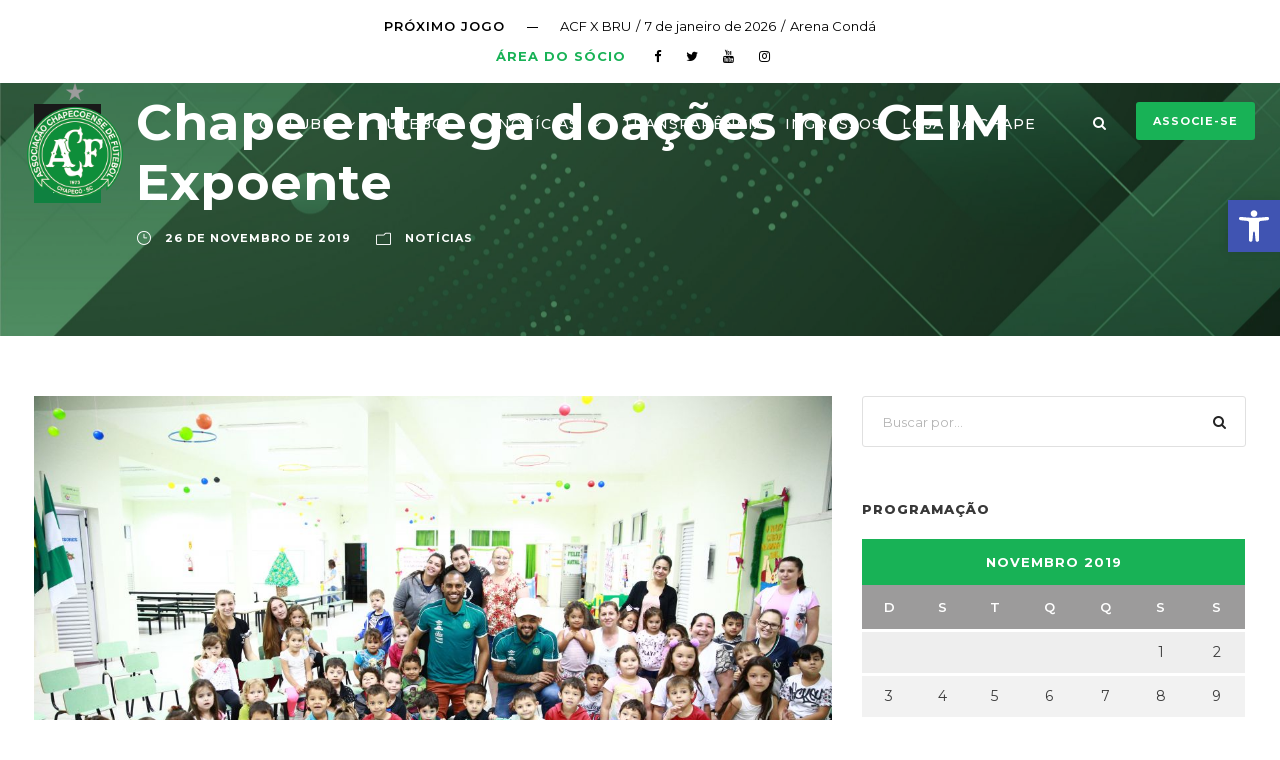

--- FILE ---
content_type: text/css; charset=utf-8
request_url: https://chapecoense.com/wp-content/cache/min/1/wp-content/uploads/bigslam-style-custom.css?ver=1764168959
body_size: 13663
content:
.bigslam-body h1,.bigslam-body h2,.bigslam-body h3,.bigslam-body h4,.bigslam-body h5,.bigslam-body h6{margin-top:0;margin-bottom:20px;line-height:1.2;font-weight:700}#poststuff .gdlr-core-page-builder-body h2{padding:0;margin-bottom:20px;line-height:1.2;font-weight:700}#poststuff .gdlr-core-page-builder-body h1{padding:0;font-weight:700}.gdlr-core-block-item-title-wrap .gdlr-core-block-item-read-more,.gdlr-core-block-item-title-wrap .gdlr-core-block-item-caption{font-style:normal;font-weight:700;text-transform:uppercase;letter-spacing:.5px}.gdlr-core-block-item-title-wrap.gdlr-core-left-align .gdlr-core-separator{display:none}.gdlr-core-block-item-title-wrap.gdlr-core-left-align .gdlr-core-block-item-title{display:block;margin-bottom:12px}.gdlr-core-blog-info-wrapper .gdlr-core-blog-info{font-size:14px;font-weight:400;letter-spacing:0;text-transform:none}.gdlr-core-blog-date-wrapper{padding-right:0;width:67px;margin-top:6px;margin-right:35px}.gdlr-core-blog-date-wrapper .gdlr-core-blog-date-day{color:#fff;font-size:24px;font-weight:600;letter-spacing:0;margin-top:0;padding-top:15px;margin-bottom:7px}.gdlr-core-blog-date-wrapper .gdlr-core-blog-date-month{color:#fff;font-size:13px;font-weight:500;letter-spacing:1px;padding-bottom:13px}.gdlr-core-blog-date-wrapper .gdlr-core-blog-date-year{color:#fff;font-size:11px;letter-spacing:2px;padding:8px 0}.gdlr-core-blog-full .gdlr-core-blog-info-wrapper{margin-bottom:20px}.gdlr-core-blog-full .gdlr-core-blog-full-content{overflow:hidden}.gdlr-core-blog-grid-with-frame .gdlr-core-blog-grid-frame{padding:30px 30px 24px;border-radius:0 0 3px 3px;-moz-border-radius:0 0 3px 3px;-webkit-border-radius:0 0 3px 3px}.gdlr-core-blog-medium .gdlr-core-blog-date-wrapper{display:none}.gdlr-core-blog-grid .gdlr-core-blog-info-wrapper .gdlr-core-blog-info{font-size:12px;font-weight:400;text-transform:none}.gdlr-core-blog-grid .gdlr-core-blog-info-wrapper .gdlr-core-head i{font-size:13px}.gdlr-core-blog-grid .gdlr-core-blog-grid-date .gdlr-core-blog-info-date{margin-bottom:15px}.gdlr-core-blog-grid .gdlr-core-blog-grid-date .gdlr-core-blog-info-date .gdlr-core-head{display:inline-block;margin-right:9px}.gdlr-core-blog-grid .gdlr-core-blog-grid-date .gdlr-core-blog-info-date .gdlr-core-head i{font-size:13px}.gdlr-core-blog-grid .gdlr-core-blog-info-wrapper{padding-top:9px}.gdlr-core-blog-grid .gdlr-core-blog-title{margin-bottom:18px}.gdlr-core-portfolio-grid .gdlr-core-portfolio-content-wrap .gdlr-core-portfolio-info{font-style:normal;text-transform:uppercase}.sp-data-table,.sp-player-details,.bigslam-body .sp-bigslam-combobox select,.sp-team-details,.gdlr-core-sp-event-logos-inline-wrap .sp-event-logos{font-family:"Roboto Condensed",sans-serif}.sp-template h1,.sp-template h2,.sp-template h3,.sp-template h4,.sp-template h5,.sp-template h6,.sp-data-table h1,.sp-data-table h2,.sp-data-table h3,.sp-data-table h4,.sp-data-table h5,.sp-data-table h6,.sp-table-caption h1,.sp-table-caption h2,.sp-table-caption h3,.sp-table-caption h4,.sp-table-caption h5,.sp-table-caption h6{font-family:"Roboto Condensed",sans-serif!important}.sp-data-table.sp-event-venue .sp-event-venue-address-row td{font-family:"Roboto","Helvetica",sans-serif}.sp-table-caption,.gdlr-core-sp-title-box,.sp-template-countdown .sp-event-name a{color:#fff!important}.sp-data-table th{color:#fff!important}.sp-data-table.sp-calendar tr td.sp-highlight{color:#fff!important}.gdlr-core-sp-player-grid-2 .gdlr-core-sp-player-number{color:#fff}.gdlr-core-sp-player-grid-2.gdlr-core-with-thumbnail .gdlr-core-sp-player-title a{color:#fff}.sp-template-details ul.sp-team-details .gdlr-core-tail{color:#fff!important}.sp-data-table tr,.sp-template-countdown .sp-event-name,.sp-template-countdown .sp-countdown span{border-color:#fff!important}.sp-template{margin-bottom:40px!important}.sp-template-logo,.sp-template-photo{margin-right:40px;max-width:40%}.sp-post-content .sp-post-caption{font-size:26px;text-transform:uppercase}.sp-section-content-content{margin-bottom:40px}.sp-table-caption,.gdlr-core-sp-title-box{border:none!important;padding:22px 27px!important;font-size:19px!important;font-weight:bold!important;text-transform:uppercase!important;margin-bottom:0px!important}.gdlr-core-sp-title-box i{margin-right:20px}.sp-scrollable-table-wrapper{width:auto;overflow:visible}.sp-table-wrapper{width:100.08%;overflow:auto}.sp-table-wrapper table tr td{white-space:nowrap}.sp-data-table{border-collapse:collapse;margin-bottom:0}.sp-data-table a:hover{text-decoration:none!important}.sp-data-table tr{border-bottom-width:3px!important;border-bottom-style:solid!important}.sp-data-table th,.sp-data-table td{font-size:16px!important;font-weight:600!important;padding:19px 5px!important;border:none!important}.sp-data-table th{font-weight:600!important;text-transform:uppercase}.sp-data-table td{font-weight:400!important}.sp-data-table td.data-number{white-space:nowrap}.sp-data-table td.data-name,.sp-data-table td:first-child{font-weight:600!important}.sp-data-table th:first-child,.sp-data-table td:first-child{padding-left:35px!important}.sp-data-table th:last-child,.sp-data-table td:last-child{padding-right:35px!important}.sp-data-table .highlighted td,.sp-data-table .sp-highlight{font-weight:600!important}.sp-data-table{border:none!important}.sp-bigslam-combobox{overflow:hidden;position:relative}.sp-bigslam-combobox:after{font-family:fontAwesome;content:"\f0dc";pointer-events:none;position:absolute;top:0;bottom:0;right:0;width:30px;line-height:48px;text-align:center}.sp-bigslam-combobox select{font-weight:600!important;font-size:16px!important;background:transparent!important;border:none;outline:none;height:48px;padding:10px 0 10px 15px;-webkit-appearance:none;min-width:180px}.dashicons{vertical-align:text-top}.sp-table-wrapper .dataTables_paginate{margin-top:10px}.sp-table-wrapper .dataTables_paginate .paginate_button{margin-right:0;margin-left:0;display:inline-block;font-size:14px;padding:8px 14px;margin-right:3px}.sp-table-wrapper .dataTables_paginate .current{opacity:1}.sp-template-countdown .sp-event-name{padding:22px 35px!important;margin-bottom:3px;font-size:19px!important;font-weight:bold!important;text-transform:uppercase!important;text-align:center}.sp-template-countdown .sp-event-name a:hover{text-decoration:none!important}.sp-template-countdown .sp-event-name img{display:none!important}.sp-template-countdown .sp-countdown time{display:table;width:100%;border:none!important}.sp-template-countdown .sp-countdown span{display:table-cell;font-size:38px!important;font-weight:bold!important;padding:45px 10px 50px!important;border-width:0 0 0 3px!important;text-align:center;border-style:solid}.sp-template-countdown .sp-countdown span:first-child{border-left-width:0px!important}.sp-template-countdown .sp-countdown span small{font-size:15px!important;font-weight:400!important}body.single-sp_player .bigslam-single-article{padding-bottom:0}.sp-template-player-selector .sp-bigslam-combobox{float:right}.sp-template-details dl{border:none!important;padding:32px 38px!important;margin-bottom:40px!important}.sp-template-details dt{font-weight:600!important;text-transform:uppercase!important;margin-bottom:6px!important;font-size:14px!important}.sp-template-details dd{font-weight:600!important;margin-bottom:22px!important;margin-left:0}.sp-template-details img{margin-right:10px;vertical-align:middle}body.single-sp_team .bigslam-single-article{padding-bottom:0}body.single-sp_team .sp-section-content-details{clear:left}body.single-sp_team .sp-section-content-staff:after{content:" ";display:block;clear:both;visibility:hidden;line-height:0;height:0}ul.sp-team-details{margin:0 0 50px;list-style:none;padding:38px 40px}ul.sp-team-details li{float:left;width:33%}ul.sp-team-details li:nth-child(3n+1){clear:left}ul.sp-team-details li .gdlr-core-head{display:block;margin-bottom:2px;text-transform:uppercase!important;letter-spacing:1px!important;font-size:14px!important}ul.sp-team-details li .gdlr-core-tail{display:block;font-size:16px!important;font-weight:600!important}body.single-sp_team .sp-staff-name{font-size:20px;text-transform:uppercase;font-weight:600;clear:both;margin-bottom:35px}body.single-sp_team .sp-staff-name .sp-staff-role{font-weight:400}body.single-sp_team .sp-staff-name .sp-staff-role:after{content:"/";margin:0 6px 0 9px}body.single-sp_team .sp-section-content-content{display:inline-block;width:80%;margin-bottom:20px}body.single-sp_team .sp-template-logo{float:left!important;margin-left:0px!important;margin-right:50px!important;margin-bottom:60px!important}body.single-sp_team .sp-section-content-link{margin-top:-10px;margin-bottom:30px}body.single-sp_team .sp-template-event-blocks .sp-event-date{font-size:13px!important;margin-bottom:13px!important}body.single-sp_team .sp-template-event-blocks .sp-event-results{font-size:21px!important;margin-bottom:13px!important}body.single-sp_team .sp-template-event-blocks .sp-event-title,.sp-template-event-blocks .sp-event-status{font-size:15px!important}body.single-sp_team .sp-event-blocks .team-logo img{max-height:35px;margin:0 18px}body.single-sp_team .sp-event-blocks.sp-data-table tr td{padding:12px 20px 15px!important}.sp-fixtures-results:after{content:" ";display:block;clear:both;visibility:hidden;line-height:0;height:0}body.single-sp_event .bigslam-single-article{padding-bottom:0}.sp-data-table.sp-event-venue tr{border:none!important}.sp-data-table.sp-event-venue th{font-weight:400!important;text-transform:none!important}.sp-data-table.sp-event-venue .sp-event-venue-map-row td{padding:0px!important}.sp-data-table.sp-event-venue .sp-event-venue-address-row{background:transparent!important}.sp-data-table.sp-event-venue .sp-event-venue-address-row td{font-size:14px!important;font-weight:normal!important;text-transform:none!important}.sp-template-event-video .sp-table-caption,.sp-template-event-venue .sp-table-caption{font-size:17px!important;padding:21px 35px!important}.gdlr-core-sp-event-logos-inline-wrap{background-size:cover;background-position:center}.gdlr-core-sp-event-logos-inline-wrap .sp-event-logos{padding:50px 0 55px;font-size:39px;font-weight:600!important}.gdlr-core-sp-event-logos-inline-wrap .sp-event-logos img{margin:0 30px}.gdlr-core-sp-event-logos-inline-wrap .sp-team-name{font-size:19px!important;font-weight:600!important;text-transform:uppercase!important}.gdlr-core-sp-event-logos-inline-wrap.gdlr-core-with-image .sp-team-name{color:#fff!important}.sp-data-table.sp-calendar th{padding:20px 10px!important}.sp-data-table.sp-calendar td{padding:30px 10px!important;font-weight:400!important}.sp-data-table.sp-calendar tr td.sp-highlight{font-weight:bold!important}.sp-data-table.sp-calendar tr td a{font-weight:bold!important}.sp-event-list.sp-data-table td:first-child{font-weight:400!important}.sp-event-list.sp-data-table td.data-event,.sp-event-list.sp-data-table td.data-time{font-weight:600!important}.sp-event-list .data-article .dashicons{margin-right:9px}.sp-event-list .team-logo img{margin:0 9px;max-width:100%;max-height:35px}.sp-event-list .team-logo{width:auto;height:auto;margin:0}.bigslam-sp-event-widget-holder{overflow:auto}.bigslam-sp-event-widget-list{text-align:center;padding:25px 0 22px;border-bottom-width:1px;border-bottom-style:solid;min-width:380px}.bigslam-sp-event-widget-list a,.bigslam-sp-event-widget-list a:hover{text-decoration:none!important}.bigslam-sp-event-widget-list .bigslam-sp-event-widget-info{font-size:12px}.bigslam-sp-event-widget-list .bigslam-sp-event-venue:before{content:"/";margin:0 4px}.bigslam-sp-event-widget-list .bigslam-sp-event-widget-title{margin-bottom:9px;line-height:32px}.bigslam-sp-event-widget-list .bigslam-sp-event-widget-title-left{width:50%;float:left;text-align:right;padding-right:30px}.bigslam-sp-event-widget-list .bigslam-sp-event-widget-title-right{width:50%;float:right;text-align:left;padding-left:30px}.bigslam-sp-event-widget-list .bigslam-sp-event-result{font-size:19px;float:left;width:80px;font-weight:bold!important;margin-left:-40px;margin-right:-40px}.bigslam-sp-event-widget-list .bigslam-sp-team-name{font-size:15px!important;font-weight:bold!important;display:block;overflow:hidden;line-height:1.2;margin-top:8px}.bigslam-sp-event-widget-list .bigslam-sp-team-logo img{vertical-align:middle;margin:0 18px}.bigslam-sp-event-widget-list .bigslam-sp-event-widget-title-left .bigslam-sp-team-logo{float:right}.bigslam-sp-event-widget-list .bigslam-sp-event-widget-title-right .bigslam-sp-team-logo{float:left}.bigslam-sp-event-featured-holder a,.bigslam-sp-event-featured-holder a:hover{text-decoration:none!important}.bigslam-sp-event-featured-holder .bigslam-sp-event-featured-top{padding:60px 0 35px;background:url(https://chapecoense.com/wp-content/themes/bigslam/images/court-bg.jpg);background-position:center;background-size:cover;margin-bottom:3px}.bigslam-sp-event-featured-top .bigslam-sp-event-featured-info{font-size:15px!important;text-align:center;margin-bottom:15px}.bigslam-sp-event-featured-top .bigslam-sp-event-venue:before{content:"/";margin:0 6px}.bigslam-sp-event-featured-top .bigslam-sp-event-featured-title{margin-bottom:25px}.bigslam-sp-event-featured-top .bigslam-sp-event-featured-title-left{float:left;width:50%;text-align:right}.bigslam-sp-event-featured-top .bigslam-sp-event-featured-title-left .bigslam-sp-team-logo{float:right;margin-left:0;margin-top:10px}.bigslam-sp-event-featured-top .bigslam-sp-event-featured-title-right{float:left;width:50%;text-align:left}.bigslam-sp-event-featured-top .bigslam-sp-event-featured-title-right .bigslam-sp-team-logo{float:left;margin-right:0;margin-top:10px}.bigslam-sp-event-featured-top .bigslam-sp-event-featured-title-left{padding-right:98px}.bigslam-sp-event-featured-top .bigslam-sp-event-featured-title-right{padding-left:98px}.bigslam-sp-event-featured-top.bigslam-status-vs .bigslam-sp-event-featured-title-left{padding-right:50px}.bigslam-sp-event-featured-top.bigslam-status-vs .bigslam-sp-event-featured-title-right{padding-left:50px}.bigslam-sp-event-featured-top .bigslam-sp-event-result{font-size:50px!important;font-weight:600!important;margin-top:18px;float:left;width:200px;text-align:center;margin-left:-100px;margin-right:-100px}.bigslam-sp-event-featured-top .bigslam-sp-team-name{font-size:23px!important;font-weight:600!important;text-transform:uppercase!important;display:inline-block;margin-top:45px;line-height:1.3}.bigslam-sp-event-featured-top .bigslam-sp-team-logo img{max-height:130px;width:auto;vertical-align:middle;max-width:80%}.bigslam-sp-event-featured-top .bigslam-sp-event-featured-link{text-align:center;margin-bottom:20px}.bigslam-sp-event-featured-top .bigslam-sp-event-featured-link i{margin-left:10px}.bigslam-sp-event-featured-top .bigslam-sp-event-featured-link .dashicons{margin-right:10px}.bigslam-sp-event-featured-top .bigslam-sp-event-featured-link a.gdlr-core-button-with-border{border-width:2px}.bigslam-sp-event-featured-holder .bigslam-sp-event-featured-top .bigslam-sp-team-name,.bigslam-sp-event-featured-holder .bigslam-sp-event-featured-top .bigslam-sp-team-name a{color:#fff!important}.bigslam-sp-event-featured-list{margin-bottom:3px;padding:23px 35px}.bigslam-sp-event-featured-list .bigslam-sp-team-logo img{max-height:32px;width:auto;vertical-align:middle}.bigslam-sp-event-featured-list .bigslam-sp-event-featured-title{float:left}.bigslam-sp-event-featured-list .bigslam-sp-event-featured-info{float:right;margin-top:5px}.bigslam-sp-event-featured-list .bigslam-sp-team-name{font-size:16px!important;font-weight:600!important}.bigslam-sp-event-featured-list .bigslam-sp-event-result{font-size:20px!important;font-weight:600!important}.bigslam-sp-event-featured-list .bigslam-sp-team-logo,.bigslam-sp-event-featured-list .bigslam-sp-event-result,.bigslam-sp-event-featured-list .bigslam-sp-team-name{margin-right:15px}.bigslam-sp-event-featured-list .bigslam-sp-event-venue:before{content:"/";margin:0 6px}.bigslam-sp-event-featured-list .bigslam-sp-event-link{margin-left:30px}.bigslam-sp-event-featured-list .bigslam-sp-event-link i{display:none}.bigslam-sp-event-featured-list .bigslam-sp-event-link .dashicons{margin-right:10px}.bigslam-sp-event-medium-holder .gdlr-core-sp-title-box{margin-bottom:3px!important}.bigslam-sp-event-medium-list{margin-bottom:3px;padding:23px 35px}.bigslam-sp-event-medium-list .bigslam-sp-team-logo img{max-height:32px;width:auto;vertical-align:middle}.bigslam-sp-event-medium-list .bigslam-sp-event-medium-title{float:left}.bigslam-sp-event-medium-list .bigslam-sp-event-medium-info{float:right;margin-top:5px}.bigslam-sp-event-medium-list .bigslam-sp-team-name{font-size:16px!important;font-weight:600!important}.bigslam-sp-event-medium-list .bigslam-sp-event-result{font-size:20px!important;font-weight:600!important}.bigslam-sp-event-medium-list .bigslam-sp-team-logo,.bigslam-sp-event-medium-list .bigslam-sp-event-result,.bigslam-sp-event-medium-list .bigslam-sp-team-name{margin-right:15px}.bigslam-sp-event-medium-list .bigslam-sp-event-venue:before{content:"/";margin:0 6px}.bigslam-sp-event-medium-list .bigslam-sp-event-link{margin-left:30px}.bigslam-sp-event-medium-list .bigslam-sp-event-link i{display:none}.bigslam-sp-event-medium-list .bigslam-sp-event-link .dashicons{margin-right:10px}.gdlr-core-sp-featured-event-item .bigslam-sp-event-featured-top .bigslam-sp-team-name{font-size:31px!important;font-weight:100!important;margin-top:52px}.gdlr-core-sp-featured-event-item .bigslam-sp-event-featured-top .bigslam-sp-team-logo img{max-height:150px}.gdlr-core-sp-featured-event-item .bigslam-sp-event-featured-top .bigslam-sp-event-result{font-size:63px!important;font-weight:600!important}.gdlr-core-sp-featured-event-item .bigslam-sp-event-featured-top .bigslam-sp-event-featured-info{margin-bottom:25px}.gdlr-core-sp-featured-event-item .bigslam-sp-event-featured-top .bigslam-sp-event-featured-title-left{padding-right:120px}.gdlr-core-sp-featured-event-item .bigslam-sp-event-featured-top .bigslam-sp-event-featured-title-right{padding-left:120px}.gdlr-core-sp-featured-event-item .bigslam-sp-event-featured-top.bigslam-status-vs .bigslam-sp-event-featured-title-left{padding-right:70px}.gdlr-core-sp-featured-event-item .bigslam-sp-event-featured-top.bigslam-status-vs .bigslam-sp-event-featured-title-right{padding-left:70px}.sp-template-event-blocks .sp-event-date{font-size:18px!important;margin-bottom:15px!important;font-weight:400}.sp-template-event-blocks .sp-event-results{font-size:44px!important;font-weight:600!important;margin-bottom:15px!important}.sp-template-event-blocks .sp-event-results .sp-result{font-weight:600!important}.sp-template-event-blocks .sp-event-title,.sp-template-event-blocks .sp-event-status{font-size:18px!important;font-weight:600!important}.sp-event-blocks.sp-data-table tr td{padding:30px 20px 32px!important}.sp-event-blocks .logo-odd,.sp-event-blocks .logo-even{float:none}.sp-event-blocks .team-logo img{max-height:45px;vertical-align:middle;margin:0 17px}.sp-event-blocks .bigslam-sp-team-vs{margin:0 13px}.sp-player-list .data-name .player-photo{width:auto;height:auto;margin-top:-19px;margin-bottom:-19px}.sp-player-list .data-name .player-photo img{max-height:74px;max-width:100%}.sp-player-gallery-wrapper:after{content:" ";display:block;clear:both;visibility:hidden;line-height:0;height:0}.sp-player-gallery-wrapper .sp-gallery-group-name{margin-bottom:30px}.sp-player-gallery-wrapper dl.gallery-item{float:left;width:25%;padding-right:30px}.sp-player-gallery-wrapper dl.gallery-item:nth-child(4n+3){clear:left}.sp-player-gallery-wrapper dd.wp-caption-text.gallery-caption{margin-top:20px;margin-left:0;margin-bottom:30px}.gdlr-core-sp-player-grid{margin-bottom:40px}.gdlr-core-sp-player-grid .gdlr-core-sp-player-thumbnail{margin-bottom:20px}.gdlr-core-sp-player-grid .gdlr-core-sp-player-title{font-size:18px;font-weight:700;letter-spacing:1px;text-transform:uppercase;text-align:center;margin-bottom:0}.gdlr-core-sp-player-grid-2{position:relative}.gdlr-core-sp-player-grid-2 .gdlr-core-sp-player-number{font-size:27px;font-weight:700;float:left;padding:7px 11px;margin-right:20px;min-width:55px;text-align:center;border-radius:3px;-moz-border-radius:3px;-webkit-border-radius:3px}.gdlr-core-sp-player-grid-2 .gdlr-core-sp-player-content{overflow:hidden;padding-top:3px}.gdlr-core-sp-player-grid-2 .gdlr-core-sp-player-title{font-size:20px;text-transform:uppercase;margin-bottom:2px}.gdlr-core-sp-player-grid-2.gdlr-core-with-thumbnail .gdlr-core-sp-player-content-wrap{position:absolute;padding:0 15px 15px;bottom:0;left:0;right:0}.gdlr-core-sp-player-grid-2.gdlr-core-with-thumbnail .gdlr-core-sp-player-overlay{position:absolute;top:0;right:0;bottom:0;left:0;background:url(https://chapecoense.com/wp-content/themes/bigslam/images/player-list-shadow.png) bottom repeat-x;pointer-events:none}.gdlr-core-flexslider .gdlr-core-sp-player-grid-3{margin-bottom:0}.gdlr-core-sp-player-grid-3{overflow:hidden}.gdlr-core-sp-player-grid-3 .gdlr-core-sp-player-title{font-size:28px;font-weight:500;margin-bottom:2px}.gdlr-core-sp-player-grid-3 .gdlr-core-sp-player-position{font-size:14px}.gdlr-core-sp-player-grid-3 .gdlr-core-sp-player-number.gdlr-core-title-font{font-size:60px;float:left;line-height:1;margin-right:25px;font-weight:700}.gdlr-core-sp-player-grid-3 .gdlr-core-sp-player-content{overflow:hidden;padding-top:3px}.gdlr-core-sp-player-grid-3 .gdlr-core-sp-player-content-wrap{padding:25px 30px}.gdlr-core-sp-player-grid-3 .gdlr-core-sp-player-content-wrap{background:#fff}.gdlr-core-sp-player-grid-3 .gdlr-core-sp-player-number{color:#ccc}.gdlr-core-sp-player-grid-3 .gdlr-core-sp-player-position{color:#696969}.gdlr-core-sp-player-widget{border-bottom-width:1px;border-bottom-style:solid;padding-bottom:20px;margin-bottom:20px}.gdlr-core-sp-player-widget .gdlr-core-sp-player-thumbnail{max-width:80px;overflow:hidden;border-radius:50%;float:left;margin-right:20px}.gdlr-core-sp-player-widget .gdlr-core-sp-player-widget-content{overflow:hidden}.gdlr-core-sp-player-widget .gdlr-core-sp-player-title{margin-bottom:6px;margin-top:6px;font-size:22px}.gdlr-core-sp-player-widget .gdlr-core-sp-player-widget-info{font-size:18px;font-weight:600}.gdlr-core-sp-player-widget .gdlr-core-sp-player-widget-info .gdlr-core-head{margin-right:5px}body .gdlr-core-blog-full{margin-bottom:50px}body .gdlr-core-style-blog-full-with-frame .gdlr-core-blog-full-frame{padding:43px 43px 30px}body .gdlr-core-portfolio-grid .gdlr-core-portfolio-content-wrap .gdlr-core-portfolio-info{font-style:italic;text-transform:none}body .gdlr-core-recent-portfolio-widget{max-width:81px}body .gdlr-core-portfolio-slider-widget-wrap{padding-top:0}body .sp-data-table th:first-child,.sp-data-table td:first-child{padding-right:20px!important}h5.event-venue.sp-event-venue{text-align:center;margin-top:33px;font-size:25px}h5.event-league.sp-event-league{text-align:center;margin-bottom:31px;font-size:16px;font-weight:400;margin-top:-10px}.sp-view-all-link a{text-transform:uppercase;font-size:12px;font-weight:700;letter-spacing:1.5px}.sp-template-details .sp-player-details dt{float:left;min-width:165px}.sp-template-details .sp-player-details dt{margin-top:0}.bigslam-sp-event-widget-list .bigslam-sp-event-widget-title-left{padding-right:15px}.bigslam-sp-event-widget-list .bigslam-sp-event-widget-title-right{padding-left:15px}.gdlr-core-item-mgb.gdlr-core-button-style-border.gdlr-core-move-up-with-shadow.gdlr-core-outer-frame-element{margin-bottom:0}body.bigslam-boxed .bigslam-body-wrapper{margin-top:0;margin-bottom:0}.bigslam-body-wrapper.bigslam-with-frame,body.bigslam-full .bigslam-fixed-footer{margin:0}body.bigslam-boxed.bigslam-background-pattern .bigslam-body-outer-wrapper{background-image:url(https://chapecoense.com/wp-content/plugins/goodlayers-core/include/images/pattern/pattern-1.png)}.bigslam-item-pdlr,.gdlr-core-item-pdlr{padding-left:15px;padding-right:15px}.bigslam-item-rvpdlr,.gdlr-core-item-rvpdlr{margin-left:-15px;margin-right:-15px}.gdlr-core-metro-rvpdlr{margin-top:-15px;margin-right:-15px;margin-bottom:-15px;margin-left:-15px}.bigslam-item-mglr,.gdlr-core-item-mglr,.bigslam-navigation .sf-menu>.bigslam-mega-menu .sf-mega{margin-left:15px;margin-right:15px}.bigslam-container,.gdlr-core-container,body.bigslam-boxed .bigslam-body-wrapper,body.bigslam-boxed .bigslam-fixed-footer .bigslam-footer-wrapper,body.bigslam-boxed .bigslam-fixed-footer .bigslam-copyright-wrapper{max-width:1320px}.bigslam-body-front .gdlr-core-container,.bigslam-body-front .bigslam-container{padding-left:19px;padding-right:19px}.bigslam-body-front .bigslam-container .bigslam-container,.bigslam-body-front .bigslam-container .gdlr-core-container,.bigslam-body-front .gdlr-core-container .gdlr-core-container{padding-left:0;padding-right:0}.bigslam-sp-event-featured-holder .bigslam-sp-event-featured-top{background-image:url(https://chapecoense.com/wp-content/uploads/2019/11/featured-score-1.jpg)}.bigslam-top-bar-container.bigslam-top-bar-custom-container{max-width:1280px}.bigslam-top-bar-container.bigslam-top-bar-full{padding-right:3px;padding-left:3px}.bigslam-top-bar{padding-top:15px}.bigslam-top-bar{padding-bottom:15px}.bigslam-top-bar{font-size:13px}.bigslam-top-bar{border-bottom-width:1px}.bigslam-header-style-plain{border-bottom-width:0}.bigslam-header-background-transparent .bigslam-top-bar-background{opacity:1}.bigslam-header-background-transparent .bigslam-header-background{opacity:0}.bigslam-navigation-bar-wrap.bigslam-style-transparent .bigslam-navigation-background{opacity:.5}.bigslam-header-boxed-wrap .bigslam-top-bar-background{opacity:0}.bigslam-header-boxed-wrap .bigslam-top-bar-background{margin-bottom:0}.bigslam-header-style-boxed{margin-top:0}.bigslam-header-container.bigslam-header-custom-container{max-width:1140px}.bigslam-header-container.bigslam-header-full{padding-right:10px;padding-left:10px}.bigslam-header-boxed-wrap .bigslam-header-background{border-radius:3px;-moz-border-radius:3px;-webkit-border-radius:3px}.bigslam-header-style-boxed .bigslam-header-container-item{padding-left:30px;padding-right:30px}.bigslam-navigation-right{right:30px}.bigslam-navigation-left{left:30px}.bigslam-header-style-plain.bigslam-style-splitted-menu .bigslam-navigation .sf-menu>li>a{padding-top:31px}.bigslam-header-style-plain.bigslam-style-splitted-menu .bigslam-main-menu-left-wrap,.bigslam-header-style-plain.bigslam-style-splitted-menu .bigslam-main-menu-right-wrap{padding-top:31px}.bigslam-header-style-boxed.bigslam-style-splitted-menu .bigslam-navigation .sf-menu>li>a{padding-top:0}.bigslam-header-style-boxed.bigslam-style-splitted-menu .bigslam-main-menu-left-wrap,.bigslam-header-style-boxed.bigslam-style-splitted-menu .bigslam-main-menu-right-wrap{padding-top:0}.bigslam-navigation .sf-menu>li{padding-left:10px;padding-right:10px}.sf-menu>.bigslam-normal-menu ul{margin-left:-10px}.bigslam-header-side-nav{width:340px}.bigslam-header-side-content.bigslam-style-left{margin-left:340px}.bigslam-header-side-content.bigslam-style-right{margin-right:340px}.bigslam-header-side-nav.bigslam-style-side{padding-left:70px;padding-right:70px}.bigslam-header-side-nav.bigslam-style-left .sf-vertical>li>ul.sub-menu{padding-left:70px}.bigslam-header-side-nav.bigslam-style-right .sf-vertical>li>ul.sub-menu{padding-right:70px}.bigslam-navigation .sf-vertical>li{padding-top:16px;padding-bottom:16px}.bigslam-header-style-bar .bigslam-logo-right-text{padding-top:30px}.bigslam-logo{padding-top:0}.bigslam-logo{margin-bottom:0}.bigslam-logo-inner{max-width:100px}.bigslam-mobile-header-wrap .bigslam-logo-inner{max-width:50px}.bigslam-navigation{padding-top:30px}.bigslam-navigation-top{top:30px}.bigslam-navigation .sf-menu>li>a{padding-bottom:20px}.bigslam-navigation .bigslam-main-menu{padding-right:0}.bigslam-navigation.bigslam-item-pdlr{padding-right:0}.bigslam-page-title-wrap.bigslam-style-custom .bigslam-page-title-content{padding-top:93px}.bigslam-page-title-wrap.bigslam-style-custom .bigslam-page-title-content{padding-bottom:87px}.bigslam-page-title-wrap.bigslam-style-custom .bigslam-page-caption{margin-top:13px}.bigslam-page-title-wrap .bigslam-page-title{text-transform:default}.bigslam-page-title-wrap.bigslam-style-custom .bigslam-page-title{font-size:37px}.bigslam-page-title-wrap.bigslam-style-custom .bigslam-page-title{letter-spacing:0}.bigslam-page-title-wrap.bigslam-style-custom .bigslam-page-caption{font-size:16px}.bigslam-page-title-wrap.bigslam-style-custom .bigslam-page-caption{letter-spacing:0}.bigslam-page-title-wrap .bigslam-page-title-overlay{opacity:0}.bigslam-page-title-wrap{background-image:url(https://chapecoense.com/wp-content/uploads/2022/09/news.jpg)}.bigslam-not-found-wrap .bigslam-not-found-background{background-image:url(https://chapecoense.com/wp-content/uploads/2022/12/DSC04424-1-1-scaled.jpg)}.bigslam-not-found-wrap .bigslam-not-found-background{opacity:.27}.bigslam-blog-title-wrap.bigslam-style-custom .bigslam-blog-title-content{padding-top:93px}.bigslam-blog-title-wrap.bigslam-style-custom .bigslam-blog-title-content{padding-bottom:87px}.bigslam-blog-title-wrap{background-image:url(https://chapecoense.com/wp-content/uploads/2022/10/3161025-scaled.jpg)}.bigslam-blog-title-wrap .bigslam-blog-title-overlay{opacity:.28}body.single-post .bigslam-sidebar-style-none,body.blog .bigslam-sidebar-style-none{max-width:900px}.gdlr-core-portfolio-thumbnail .gdlr-core-portfolio-icon{font-size:26px}.bigslam-footer-wrapper{padding-top:70px}.bigslam-footer-wrapper{padding-bottom:10px}.bigslam-copyright-container{padding-top:20px}.bigslam-copyright-container{padding-bottom:20px}.bigslam-body h1,.bigslam-body h2,.bigslam-body h3,.bigslam-body h4,.bigslam-body h5,.bigslam-body h6,.bigslam-body .bigslam-title-font,.bigslam-body .gdlr-core-title-font{font-family:"Montserrat",sans-serif}.woocommerce-breadcrumb,.woocommerce span.onsale,.single-product.woocommerce div.product p.price .woocommerce-Price-amount,.single-product.woocommerce #review_form #respond label{font-family:"Montserrat",sans-serif}.sp-data-table,.sp-player-details,.bigslam-body .sp-bigslam-combobox select,.sp-team-details,.gdlr-core-sp-event-logos-inline-wrap .sp-event-logos{font-family:"Montserrat",sans-serif}.sp-template h1,.sp-template h2,.sp-template h3,.sp-template h4,.sp-template h5,.sp-template h6,.sp-data-table h1,.sp-data-table h2,.sp-data-table h3,.sp-data-table h4,.sp-data-table h5,.sp-data-table h6,.sp-table-caption h1,.sp-table-caption h2,.sp-table-caption h3,.sp-table-caption h4,.sp-table-caption h5,.sp-table-caption h6{font-family:"Montserrat",sans-serif!important}.bigslam-navigation .sf-menu>li>a,.bigslam-navigation .sf-vertical>li>a,.bigslam-navigation-font{font-family:"Montserrat",sans-serif}.bigslam-body,.bigslam-body .gdlr-core-content-font,.bigslam-body input,.bigslam-body textarea,.bigslam-body button,.bigslam-body select,.bigslam-body .bigslam-content-font,.gdlr-core-audio .mejs-container *{font-family:"Montserrat",sans-serif}.bigslam-body .gdlr-core-info-font,.bigslam-body .bigslam-info-font{font-family:"Montserrat",sans-serif}.bigslam-body .gdlr-core-blog-info-font,.bigslam-body .bigslam-blog-info-font{font-family:"Montserrat",sans-serif}.bigslam-body .gdlr-core-quote-font{font-family:"Montserrat",sans-serif}.bigslam-body h1{font-size:52px}.bigslam-body h2,#poststuff .gdlr-core-page-builder-body h2{font-size:48px}.bigslam-body h3{font-size:36px}.bigslam-body h4{font-size:30px}.bigslam-body h5{font-size:22px}.bigslam-body h6{font-size:18px}.bigslam-navigation .sf-menu>li>a,.bigslam-navigation .sf-vertical>li>a{font-size:14px}.bigslam-navigation .sf-menu>li>a{font-weight:500}.bigslam-navigation .sf-menu>li>a{letter-spacing:1px}.bigslam-navigation .sf-menu>li>a{text-transform:uppercase}.bigslam-body{font-size:15px}.bigslam-body,.bigslam-body p,.bigslam-line-height,.gdlr-core-line-height{line-height:1.7}.bigslam-sidebar-area .bigslam-widget-title{font-size:13px}.bigslam-sidebar-area .bigslam-widget-title{text-transform:uppercase}.bigslam-footer-wrapper .bigslam-widget-title{font-size:17px}.bigslam-footer-wrapper .bigslam-widget-title{font-weight:500}.bigslam-footer-wrapper .bigslam-widget-title{letter-spacing:0}.bigslam-footer-wrapper .bigslam-widget-title{text-transform:none}.bigslam-footer-wrapper{font-size:15px}.bigslam-footer-wrapper .widget_text{font-weight:400}.bigslam-footer-wrapper .widget_text{text-transform:none}.bigslam-copyright-text,.bigslam-copyright-left,.bigslam-copyright-right{font-size:13px}.bigslam-copyright-text,.bigslam-copyright-left,.bigslam-copyright-right{font-weight:300}.bigslam-copyright-text,.bigslam-copyright-left,.bigslam-copyright-right{letter-spacing:.5px}.bigslam-copyright-text,.bigslam-copyright-left,.bigslam-copyright-right{text-transform:none}.sp-event-blocks .bigslam-sp-team-vs{color:#18b256}.sp-table-caption,.gdlr-core-sp-title-box,.sp-template-countdown .sp-event-name{background:#18b256!important}.sp-data-table.sp-calendar tr td.sp-highlight{background-color:#18b256!important}.sp-data-table.sp-calendar tr td a,.sp-data-table.sp-calendar tr td a:hover{color:#18b256!important}.sp-template-event-blocks .sp-event-results,.sp-template-event-blocks .sp-event-results .sp-result{color:#18b256!important}.gdlr-core-sp-event-logos-inline-wrap .sp-event-logos{color:#18b256!important}.gdlr-core-sp-player-grid-2 .gdlr-core-sp-player-number{background:#18b256}body.single-sp_team .sp-staff-name .sp-staff-role{color:#18b256!important}.sp-template-details ul.sp-team-details .gdlr-core-head{color:#18b256!important}.bigslam-sp-event-widget-list .bigslam-sp-event-result,.bigslam-sp-event-widget-list .bigslam-sp-event-result a{color:#18b256!important}.bigslam-sp-event-featured-top .bigslam-sp-event-featured-title a,.bigslam-sp-event-featured-top .bigslam-sp-event-featured-info .bigslam-sp-event-date,.bigslam-sp-event-featured-top .bigslam-sp-event-featured-info .bigslam-sp-event-venue,.bigslam-sp-event-featured-top .bigslam-sp-event-featured-info a,.bigslam-sp-event-featured-list .bigslam-sp-event-result a,.bigslam-sp-event-featured-list a.bigslam-sp-event-link,.bigslam-sp-event-medium-list .bigslam-sp-event-result a{color:#18b256!important}.bigslam-sp-event-medium-list a.bigslam-sp-event-link,.sp-data-table tr td.data-article a,.sp-data-table tr td.data-article a:hover{color:#18b256!important}.sp-data-table th{background:#9c9b9b!important}.sp-template-details dl{background:#f2f2f2!important}.sp-data-table tr,.gdlr-core-sp-event-logos-inline-wrap,.sp-template-countdown .sp-countdown span,.bigslam-sp-event-featured-list,.bigslam-sp-event-medium-list{background-color:#f2f2f2!important}.sp-bigslam-combobox,.sp-bigslam-combobox:after{background-color:#f2f2f2}.gdlr-core-sp-event-logos-inline-wrap .sp-team-name,.sp-template-details dd,.sp-bigslam-combobox select,.sp-data-table tr td,.sp-data-table tr td a,.sp-data-table tr td a:hover,.sp-template-countdown .sp-countdown span,.sp-template-countdown .sp-countdown span small,.sp-data-table tr td.data-article a .dashicons{color:#3d3d3d!important}.bigslam-sp-event-featured-list .bigslam-sp-team-name,.bigslam-sp-event-featured-list .bigslam-sp-team-name a,.bigslam-sp-event-featured-list .bigslam-sp-event-featured-info,.bigslam-sp-event-featured-list .bigslam-sp-event-featured-info a,.bigslam-sp-event-featured-list a.bigslam-sp-event-link .dashicons{color:#3d3d3d}.bigslam-sp-event-medium-list .bigslam-sp-team-name,.bigslam-sp-event-medium-list .bigslam-sp-team-name a,.bigslam-sp-event-medium-list .bigslam-sp-event-medium-info,.bigslam-sp-event-medium-list .bigslam-sp-event-medium-info a,.bigslam-sp-event-medium-list a.bigslam-sp-event-link .dashicons{color:#3d3d3d}.sp-template-details ul.sp-team-details{background-color:#222222!important}.sp-template-event-video .sp-table-caption,.sp-template-event-venue .sp-table-caption{background:#f3f3f3!important}.sp-template-event-video .sp-table-caption,.sp-template-event-venue .sp-table-caption{color:#181818!important}.sp-data-table.sp-event-venue th{background-color:#e4e4e4!important}.sp-data-table.sp-event-venue th{color:#3f3f3f!important}.sp-data-table.sp-event-venue .sp-event-venue-address-row td{color:#8d8d8d!important}.gdlr-core-sp-player-grid .gdlr-core-sp-player-title a,.gdlr-core-sp-player-grid-2 .gdlr-core-sp-player-title a{color:#181818}.gdlr-core-sp-player-grid-2.gdlr-core-with-thumbnail .gdlr-core-sp-player-position{color:#aaa}.bigslam-sp-event-widget-list{background-color:#fff}.bigslam-sp-event-widget-list .bigslam-sp-team-name{color:#1b1b1b!important}.bigslam-sp-event-widget-list .bigslam-sp-event-widget-info,.bigslam-sp-event-widget-list .bigslam-sp-event-widget-info a{color:#4b4b4b!important}.bigslam-page-preload{background-color:#18b256}.bigslam-top-bar-background{background-color:#fff}.bigslam-body .bigslam-top-bar{border-bottom-color:#fff}.bigslam-top-bar{color:#000}.bigslam-body .bigslam-top-bar a{color:#18b256}.bigslam-body .bigslam-top-bar a:hover{color:#0f8140}.bigslam-top-bar .bigslam-top-bar-right-social a{color:#000}.bigslam-top-bar .bigslam-top-bar-right-social a:hover{color:#606060}.bigslam-header-background,.bigslam-sticky-menu-placeholder,.bigslam-header-style-boxed.bigslam-fixed-navigation{background-color:#0f5540}.bigslam-header-wrap.bigslam-header-style-plain{border-color:#e8e8e8}.bigslam-navigation-background{background-color:#f4f4f4}.bigslam-navigation-bar-wrap{border-color:#e8e8e8}.bigslam-navigation .bigslam-navigation-slide-bar,.bigslam-header-wrap .bigslam-navigation-slide-bar-long,.bigslam-navigation .bigslam-navigation-slide-bar.bigslam-style-2:after{background-color:#18b256}.bigslam-header-side-nav.bigslam-style-side-toggle .bigslam-logo{background-color:#fff}.bigslam-main-menu-search i,.bigslam-main-menu-cart i{color:#fff}.bigslam-main-menu-cart>.bigslam-top-cart-count{background-color:#18b256}.bigslam-main-menu-cart>.bigslam-top-cart-count{color:#fff}.bigslam-top-menu-button i,.bigslam-mobile-menu-button i{color:#fff}.bigslam-mobile-button-hamburger:before,.bigslam-mobile-button-hamburger:after,.bigslam-mobile-button-hamburger span{background:#fff}.bigslam-main-menu-right .bigslam-top-menu-button,.bigslam-mobile-menu .bigslam-mobile-menu-button{border-color:#fff}.bigslam-top-search-wrap{background-color:#000;background-color:rgba(0,0,0,.88)}.bigslam-top-cart-content-wrap .bigslam-top-cart-content{background-color:#0f0f0f}.bigslam-top-cart-content-wrap .bigslam-top-cart-content span,.bigslam-top-cart-content-wrap .bigslam-top-cart-content span.woocommerce-Price-amount.amount{color:#fff}.bigslam-top-cart-content-wrap .bigslam-top-cart-button,.bigslam-top-cart-content-wrap .bigslam-top-cart-button:hover{color:#fff}.bigslam-top-cart-content-wrap .bigslam-top-cart-checkout-button,.bigslam-top-cart-content-wrap .bigslam-top-cart-checkout-button:hover{color:#18b256}.bigslam-body .bigslam-breadcrumbs,.bigslam-body .bigslam-breadcrumbs a span{color:silver}.bigslam-body .bigslam-breadcrumbs span,.bigslam-body .bigslam-breadcrumbs a:hover span{color:#777}.sf-menu>li>a,.sf-vertical>li>a{color:#fff}.bigslam-navigation .bigslam-navigation-slide-bar-small:after{border-color:#fff}.sf-menu>li>a:hover,.sf-menu>li.current-menu-item>a,.sf-menu>li.current-menu-ancestor>a,.sf-vertical>li>a:hover,.sf-vertical>li.current-menu-item>a,.sf-vertical>li.current-menu-ancestor>a{color:#fff}.sf-menu>.bigslam-normal-menu li,.sf-menu>.bigslam-mega-menu>.sf-mega,.sf-vertical ul.sub-menu li,ul.sf-menu>.menu-item-language li{background-color:#0f5540}.sf-menu>li>.sub-menu a,.sf-menu>.bigslam-mega-menu>.sf-mega a,.sf-vertical ul.sub-menu li a{color:#fff}.sf-menu>li>.sub-menu a:hover,.sf-menu>li>.sub-menu .current-menu-item>a,.sf-menu>li>.sub-menu .current-menu-ancestor>a,.sf-menu>.bigslam-mega-menu>.sf-mega a:hover,.sf-menu>.bigslam-mega-menu>.sf-mega .current-menu-item>a,.sf-vertical>li>.sub-menu a:hover,.sf-vertical>li>.sub-menu .current-menu-item>a,.sf-vertical>li>.sub-menu .current-menu-ancestor>a{color:#f1f1f1}.sf-menu>li>.sub-menu a:hover,.sf-menu>li>.sub-menu .current-menu-item>a,.sf-menu>li>.sub-menu .current-menu-ancestor>a,.sf-menu>.bigslam-mega-menu>.sf-mega a:hover,.sf-menu>.bigslam-mega-menu>.sf-mega .current-menu-item>a,.sf-vertical>li>.sub-menu a:hover,.sf-vertical>li>.sub-menu .current-menu-item>a,.sf-vertical>li>.sub-menu .current-menu-ancestor>a{background-color:#0f5540}.bigslam-navigation .sf-menu>.bigslam-mega-menu .sf-mega-section-inner>a{color:#fff}.bigslam-navigation .sf-menu>.bigslam-mega-menu .sf-mega-section{border-color:#0f8140}.mm-navbar .mm-title,.mm-navbar .mm-btn,ul.mm-listview li>a,ul.mm-listview li>span{color:#fff}ul.mm-listview li a{border-color:#fff}.mm-arrow:after,.mm-next:after,.mm-prev:before{border-color:#fff}.mm-navbar .mm-title:hover,.mm-navbar .mm-btn:hover,ul.mm-listview li a:hover,ul.mm-listview li>span:hover,ul.mm-listview li.current-menu-item>a,ul.mm-listview li.current-menu-ancestor>a,ul.mm-listview li.current-menu-ancestor>span{color:#fff}.mm-menu{background-color:#0f5540}ul.mm-listview li{border-color:#c6c6c6}.bigslam-overlay-menu-content{background-color:#0f5540;background-color:rgba(15,85,64,.88)}.bigslam-overlay-menu-content ul.menu>li,.bigslam-overlay-menu-content ul.sub-menu ul.sub-menu{border-color:#424242}.bigslam-overlay-menu-content ul li a,.bigslam-overlay-menu-content .bigslam-overlay-menu-close{color:#fff}.bigslam-overlay-menu-content ul li a:hover{color:#fff}.bigslam-bullet-anchor a:before{background-color:#0f5540}.bigslam-bullet-anchor a:hover,.bigslam-bullet-anchor a.current-menu-item{border-color:#18b256}.bigslam-bullet-anchor a:hover:before,.bigslam-bullet-anchor a.current-menu-item:before{background:#18b256}.bigslam-body .bigslam-main-menu-right-button{color:#fff}.bigslam-body .bigslam-main-menu-right-button{background-color:#18b256}.bigslam-body .bigslam-main-menu-right-button{border-color:#18b256}.bigslam-body .bigslam-main-menu-right-button:hover{color:#fff}.bigslam-body .bigslam-main-menu-right-button:hover{background-color:#18b256}.bigslam-body .bigslam-main-menu-right-button:hover{border-color:#18b256}.bigslam-body-outer-wrapper,body.bigslam-full .bigslam-body-wrapper{background-color:#fff}body.bigslam-boxed .bigslam-body-wrapper,.gdlr-core-page-builder .gdlr-core-page-builder-body.gdlr-core-pb-livemode{background-color:#fff}.bigslam-page-title-wrap .bigslam-page-title{color:#fff}.bigslam-page-title-wrap .bigslam-page-title-divider{border-color:#fff}.bigslam-page-title-wrap .bigslam-page-caption{color:#fff}.bigslam-page-title-wrap .bigslam-page-caption .woocommerce-breadcrumb,.bigslam-page-title-wrap .bigslam-page-caption .woocommerce-breadcrumb a{color:#fff}.bigslam-page-title-wrap .bigslam-page-title-overlay{background-color:#0f5540}.bigslam-body,.bigslam-body span.wpcf7-not-valid-tip{color:#232323}.bigslam-body h1,.bigslam-body h2,.bigslam-body h3,.bigslam-body h4,.bigslam-body h5,.bigslam-body h6{color:#0f5540}.woocommerce table.shop_attributes th,.woocommerce table.shop_table th,.single-product.woocommerce div.product .product_meta .bigslam-head{color:#0f5540}.bigslam-body a{color:#18b256}.bigslam-body a:hover{color:#0f8140}.bigslam-body *{border-color:#e6e6e6}.gdlr-core-columnize-item .gdlr-core-columnize-item-content{column-rule-color:#e6e6e6;-moz-column-rule-color:#e6e6e6;-webkit-column-rule-color:#e6e6e6}.bigslam-body input,.bigslam-body textarea{background-color:#fff}.bigslam-body input,.bigslam-body textarea{border-color:#d7d7d7}.bigslam-body input,.bigslam-body textarea{color:#000}.bigslam-body ::-webkit-input-placeholder{color:#000}.bigslam-body ::-moz-placeholder{color:#000}.bigslam-body :-ms-input-placeholder{color:#000}.bigslam-body :-moz-placeholder{color:#000}.bigslam-not-found-wrap{background-color:#0f8140}.bigslam-not-found-wrap .bigslam-not-found-head{color:#fff}.bigslam-not-found-wrap .bigslam-not-found-title{color:#fff}.bigslam-not-found-wrap .bigslam-not-found-caption{color:#fff}.bigslam-not-found-wrap form.search-form input.search-field{background-color:#000;background-color:rgba(0,0,0,.4)}.bigslam-not-found-wrap form.search-form input.search-field,.bigslam-not-found-wrap .bigslam-top-search-submit{color:#fff}.bigslam-not-found-wrap input::-webkit-input-placeholder{color:#fff}.bigslam-not-found-wrap input:-moz-placeholder{color:#fff}.bigslam-not-found-wrap input::-moz-placeholder{color:#fff}.bigslam-not-found-wrap input:-ms-input-placeholder{color:#fff}.bigslam-not-found-wrap .bigslam-not-found-back-to-home a,.bigslam-not-found-wrap .bigslam-not-found-back-to-home a:hover{color:#fff}.bigslam-sidebar-area .bigslam-widget-title{color:#383838}.bigslam-sidebar-area a{color:#484848}.widget_recent_entries ul li:before,.widget_recent_comments ul li:before,.widget_pages ul li:before,.widget_rss ul li:before,.widget_archive ul li:before,.widget_categories ul li:before,.widget_nav_menu ul li:before,.widget_meta ul li:before{color:#484848}.bigslam-sidebar-area a:hover,.bigslam-sidebar-area .current-menu-item>a{color:#0f8140}.gdlr-core-recent-post-widget .gdlr-core-blog-info i{color:#9c9c9c}.gdlr-core-recent-post-widget .gdlr-core-blog-info,.gdlr-core-recent-post-widget .gdlr-core-blog-info a,.gdlr-core-recent-post-widget .gdlr-core-blog-info a:hover{color:#a0a0a0}.gdlr-core-post-slider-widget-overlay .gdlr-core-post-slider-widget-title{color:#fff}.gdlr-core-post-slider-widget-overlay .gdlr-core-blog-info,.gdlr-core-post-slider-widget-overlay .gdlr-core-blog-info i,.gdlr-core-post-slider-widget-overlay .gdlr-core-blog-info a,.gdlr-core-post-slider-widget-overlay .gdlr-core-blog-info a:hover{color:#9c9c9c}.widget_search input.search-field{color:#b5b5b5}.widget_search input::-webkit-input-placeholder{color:#b5b5b5}.widget_search input:-moz-placeholder{color:#b5b5b5}.widget_search input::-moz-placeholder{color:#b5b5b5}.widget_search input:-ms-input-placeholder{color:#b5b5b5}.widget_search input.search-field{border-color:#e0e0e0}.widget_search form:after{border-color:#c7c7c7}ul.gdlr-core-twitter-widget-wrap li:before{color:#0f5540}ul.gdlr-core-twitter-widget-wrap li .gdlr-core-twitter-widget-date a,ul.gdlr-core-twitter-widget-wrap li .gdlr-core-twitter-widget-date a:hover{color:#b5b5b5}.bigslam-footer-wrapper{background-color:#0f5540}.bigslam-footer-wrapper .bigslam-widget-title{color:#fff}.bigslam-footer-wrapper h1,.bigslam-footer-wrapper h3,.bigslam-footer-wrapper h3,.bigslam-footer-wrapper h4,.bigslam-footer-wrapper h5,.bigslam-footer-wrapper h6{color:#fff}.bigslam-footer-wrapper{color:#fff}.bigslam-footer-wrapper .widget_recent_entries ul li:before,.bigslam-footer-wrapper .widget_recent_comments ul li:before,.bigslam-footer-wrapper .widget_pages ul li:before,.bigslam-footer-wrapper .widget_rss ul li:before,.bigslam-footer-wrapper .widget_archive ul li:before,.bigslam-footer-wrapper .widget_categories ul li:before,.widget_nav_menu ul li:before,.bigslam-footer-wrapper .widget_meta ul li:before{color:#fff}.bigslam-footer-wrapper a{color:#f2f2f2}.bigslam-footer-wrapper a:hover{color:#18b256}.bigslam-footer-wrapper,.bigslam-footer-wrapper *{border-color:#d1d1d1}.bigslam-copyright-wrapper{background-color:#0f5540}.bigslam-copyright-wrapper{color:#fff}.bigslam-copyright-wrapper a{color:#fff}.bigslam-copyright-wrapper a:hover{color:#18b256}.bigslam-footer-back-to-top-button{background-color:#18b256}.bigslam-body .bigslam-footer-back-to-top-button,.bigslam-body .bigslam-footer-back-to-top-button:hover{color:#fff}.bigslam-body .bigslam-blog-title-wrap .bigslam-single-article-title{color:#fff}.bigslam-blog-title-wrap .bigslam-blog-info-wrapper,.bigslam-blog-title-wrap .bigslam-blog-info-wrapper a,.bigslam-blog-title-wrap .bigslam-blog-info-wrapper a:hover,.bigslam-blog-title-wrap .bigslam-blog-info-wrapper i{color:#fff}.bigslam-blog-title-wrap .bigslam-blog-title-overlay{background-color:#000}.bigslam-single-author .bigslam-single-author-title a,.bigslam-single-author .bigslam-single-author-title a:hover{color:#464646}.bigslam-single-author .bigslam-single-author-caption{color:#b1b1b1}.bigslam-single-nav a,.bigslam-single-nav a:hover{color:#bcbcbc}.bigslam-comments-area .bigslam-comments-title,.bigslam-comments-area .comment-author,.bigslam-comments-area .comment-reply-title{color:#282828}.bigslam-comments-area .comment-respond{background-color:#fff}.bigslam-comments-area .comment-reply a,.bigslam-comments-area .comment-reply a:hover{color:#bcbcbc}.bigslam-comments-area .comment-time a,.bigslam-comments-area .comment-time a:hover{color:#b1b1b1}.gdlr-core-blog-title a,.bigslam-body .bigslam-single-article-title,.bigslam-body .bigslam-single-article-title a{color:#343434}.gdlr-core-blog-title a:hover,.bigslam-body .bigslam-single-article-title a:hover{color:#373737}.gdlr-core-sticky-banner,.bigslam-sticky-banner{color:#fff}.gdlr-core-sticky-banner,.bigslam-sticky-banner{background-color:#0f8140}.bigslam-single-article .bigslam-blog-info-wrapper,.bigslam-single-article .bigslam-blog-info-wrapper a,.bigslam-single-article .bigslam-blog-info-wrapper a:hover,.gdlr-core-blog-info-wrapper,.gdlr-core-blog-info-wrapper a,.gdlr-core-blog-info-wrapper a:hover,.gdlr-core-blog-grid .gdlr-core-blog-info-date a{color:#6e6e6e}.bigslam-single-article .bigslam-blog-info-wrapper i,.gdlr-core-blog-info i{color:#0f8140}.gdlr-core-blog-date-wrapper,.bigslam-single-article-date-wrapper{background-color:#191919}.gdlr-core-blog-date-wrapper .gdlr-core-blog-date-year,.bigslam-single-article-date-year{background-color:#0f8140}.gdlr-core-blog-grid.gdlr-core-blog-grid-with-frame,.gdlr-core-blog-full-frame,.gdlr-core-blog-list-frame,.gdlr-core-blog-link-format{background-color:#fff}.gdlr-core-opacity-on-hover{background:#000}.gdlr-core-style-2 .gdlr-core-blog-thumbnail .gdlr-core-blog-info-category{background:#0f5540}.gdlr-core-blog-feature .gdlr-core-blog-info-category{background:#0f5540}.gdlr-core-recent-post-widget-thumbnail .gdlr-core-blog-info-category{background:#0f5540}.gdlr-core-blog-modern.gdlr-core-with-image .gdlr-core-blog-info-wrapper,.gdlr-core-blog-modern.gdlr-core-with-image .gdlr-core-blog-info-wrapper a,.gdlr-core-blog-modern.gdlr-core-with-image .gdlr-core-blog-info-wrapper i,.gdlr-core-blog-modern.gdlr-core-with-image .gdlr-core-blog-title a{color:#fff}.gdlr-core-blog-modern.gdlr-core-with-image .gdlr-core-blog-content{color:#fff}.gdlr-core-blog-metro.gdlr-core-with-image .gdlr-core-blog-info-wrapper,.gdlr-core-blog-metro.gdlr-core-with-image .gdlr-core-blog-info-wrapper a,.gdlr-core-blog-metro.gdlr-core-with-image .gdlr-core-blog-info-wrapper i,.gdlr-core-blog-metro.gdlr-core-with-image .gdlr-core-blog-title a{color:#fff}.bigslam-blog-aside-format .bigslam-single-article-content,.gdlr-core-blog-aside-format{background-color:#0f8140}.bigslam-blog-quote-format .bigslam-single-article-content,.gdlr-core-blog-quote-format{background-color:#0f8140}.bigslam-blog-aside-format .bigslam-single-article-content,.gdlr-core-blog-aside-format .gdlr-core-blog-content{color:#fff}.bigslam-blog-quote-format .bigslam-single-article-content blockquote,.bigslam-blog-quote-format .bigslam-single-article-content q,.bigslam-blog-quote-format .bigslam-single-article-content,.gdlr-core-blog-quote-format .gdlr-core-blog-content blockquote,.gdlr-core-blog-quote-format .gdlr-core-blog-content q,.gdlr-core-blog-quote-format .gdlr-core-blog-content{color:#fff}.gdlr-core-pagination a,.sp-table-wrapper .dataTables_paginate .paginate_button{background-color:#3a3a3a}.gdlr-core-pagination a,.sp-table-wrapper .dataTables_paginate .paginate_button{color:#fff}.gdlr-core-pagination a:hover,.gdlr-core-pagination a.gdlr-core-active,.gdlr-core-pagination span,.sp-table-wrapper .dataTables_paginate .paginate_button:hover,.sp-table-wrapper .dataTables_paginate .current{background-color:#0f8140}.gdlr-core-pagination a:hover,.gdlr-core-pagination a.gdlr-core-active,.gdlr-core-pagination span,.sp-table-wrapper .dataTables_paginate .paginate_button:hover,.sp-table-wrapper .dataTables_paginate .current{color:#fff}.gdlr-core-pagination.gdlr-core-with-border a{color:#b4b4b4;border-color:#b4b4b4}.gdlr-core-pagination.gdlr-core-style-plain a,.gdlr-core-pagination.gdlr-core-style-plain a:before,.gdlr-core-pagination.gdlr-core-style-plain span:before{color:#b4b4b4}.gdlr-core-pagination.gdlr-core-with-border a:hover,.gdlr-core-pagination.gdlr-core-with-border a.gdlr-core-active,.gdlr-core-pagination.gdlr-core-with-border span{color:#424242;border-color:#424242}.gdlr-core-pagination.gdlr-core-style-plain a:hover,.gdlr-core-pagination.gdlr-core-style-plain a.gdlr-core-active,.gdlr-core-pagination.gdlr-core-style-plain span{color:#424242}.gdlr-core-portfolio-single-nav,.gdlr-core-portfolio-single-nav a,.gdlr-core-portfolio-single-nav a:hover{color:#bcbcbc}.gdlr-core-portfolio-grid.gdlr-core-style-with-frame .gdlr-core-portfolio-grid-frame,.gdlr-core-portfolio-grid2{background-color:#fff}.gdlr-core-portfolio-content-wrap .gdlr-core-portfolio-title a{color:#191919}.gdlr-core-port-info-item .gdlr-core-port-info-key,.gdlr-core-port-info2 .gdlr-core-port-info2-key{color:#343434}.gdlr-core-portfolio-content-wrap .gdlr-core-portfolio-info,.gdlr-core-portfolio-content-wrap .gdlr-core-portfolio-info a,.gdlr-core-portfolio-content-wrap .gdlr-core-portfolio-info a:hover{color:#b1b1b1}.gdlr-core-portfolio-grid2 .gdlr-core-portfolio-content-wrap .gdlr-core-portfolio-info{background-color:#0f8140}.gdlr-core-portfolio-badge{color:#fff}.gdlr-core-portfolio-badge{background-color:#0f8140}.gdlr-core-portfolio-thumbnail .gdlr-core-portfolio-icon,.gdlr-core-portfolio-thumbnail .gdlr-core-portfolio-title a,.gdlr-core-portfolio-thumbnail .gdlr-core-portfolio-title a:hover{color:#fff}.gdlr-core-portfolio-thumbnail .gdlr-core-portfolio-info,.gdlr-core-portfolio-thumbnail .gdlr-core-portfolio-info a,.gdlr-core-portfolio-thumbnail .gdlr-core-portfolio-info a:hover{color:#cecece}.gdlr-core-filterer-wrap.gdlr-core-style-text a{color:#a8a8a8}.gdlr-core-filterer-wrap.gdlr-core-style-text a:hover,.gdlr-core-filterer-wrap.gdlr-core-style-text a.gdlr-core-active{color:#0f8140}.gdlr-core-filterer-wrap.gdlr-core-style-text .gdlr-core-filterer-slide-bar{border-bottom-color:#0f8140}.gdlr-core-filterer-wrap.gdlr-core-style-button a{color:#838383}.gdlr-core-filterer-wrap.gdlr-core-style-button a{background-color:#f1f1f1}.gdlr-core-filterer-wrap.gdlr-core-style-button a:hover,.gdlr-core-filterer-wrap.gdlr-core-style-button a.gdlr-core-active{color:#fff}.gdlr-core-filterer-wrap.gdlr-core-style-button a:hover,.gdlr-core-filterer-wrap.gdlr-core-style-button a.gdlr-core-active{background-color:#0f8140}.gdlr-core-price-table-item .gdlr-core-price-table{background-color:#000}.gdlr-core-price-table .gdlr-core-price-table-head{background-color:#9c9b9b;background:-webkit-linear-gradient(#5F5E5E,#9c9b9b);background:-o-linear-gradient(#5F5E5E,#9c9b9b);background:-moz-linear-gradient(#5F5E5E,#9c9b9b);background:linear-gradient(#5F5E5E,#9c9b9b)}.gdlr-core-price-table .gdlr-core-price-table-icon{color:#fff}.gdlr-core-price-table .gdlr-core-price-table-title{color:#fff}.gdlr-core-price-table .gdlr-core-price-table-caption{color:#fff}.gdlr-core-price-table .gdlr-core-price-table-price{background-color:#9c9b9b}.gdlr-core-price-table .gdlr-core-price-table-price-number,.gdlr-core-price-table .gdlr-core-price-prefix{color:#fff}.gdlr-core-price-table .gdlr-core-price-suffix{color:#fff}.gdlr-core-price-table .gdlr-core-price-table-button,.gdlr-core-price-table .gdlr-core-price-table-button:hover{color:#fff}.gdlr-core-price-table .gdlr-core-price-table-button,.gdlr-core-price-table .gdlr-core-price-table-button:hover{background-color:#fff;background:-webkit-linear-gradient(#ffffff,#ffffff);background:-o-linear-gradient(#ffffff,#ffffff);background:-moz-linear-gradient(#ffffff,#ffffff);background:linear-gradient(#ffffff,#ffffff)}.gdlr-core-price-table .gdlr-core-price-table-content *{border-color:#000}.gdlr-core-price-table.gdlr-core-active .gdlr-core-price-table-head{background-color:#0f8140;background:-webkit-linear-gradient(#0F5540,#0f8140);background:-o-linear-gradient(#0F5540,#0f8140);background:-moz-linear-gradient(#0F5540,#0f8140);background:linear-gradient(#0F5540,#0f8140)}.gdlr-core-price-table.gdlr-core-active .gdlr-core-price-table-icon{color:#fff}.gdlr-core-price-table.gdlr-core-active .gdlr-core-price-table-title{color:#fff}.gdlr-core-price-table.gdlr-core-active .gdlr-core-price-table-caption{color:#fff}.gdlr-core-price-table.gdlr-core-active .gdlr-core-price-table-price{background-color:#0f8140}.gdlr-core-price-table.gdlr-core-active .gdlr-core-price-table-price-number,.gdlr-core-price-table .gdlr-core-price-prefix{color:#fff}.gdlr-core-price-table.gdlr-core-active .gdlr-core-price-suffix{color:#fff}.gdlr-core-price-table.gdlr-core-active .gdlr-core-price-table-button,.gdlr-core-price-table .gdlr-core-price-table-button:hover{color:#000}.gdlr-core-price-table.gdlr-core-active .gdlr-core-price-table-button,.gdlr-core-price-table .gdlr-core-price-table-button:hover{background-color:#fff;background:-webkit-linear-gradient(#ffffff,#ffffff);background:-o-linear-gradient(#ffffff,#ffffff);background:-moz-linear-gradient(#ffffff,#ffffff);background:linear-gradient(#ffffff,#ffffff)}.gdlr-core-accordion-style-icon .gdlr-core-accordion-item-icon,.gdlr-core-accordion-style-box-icon .gdlr-core-accordion-item-icon,.gdlr-core-toggle-box-style-icon .gdlr-core-toggle-box-item-icon,.gdlr-core-toggle-box-style-box-icon .gdlr-core-toggle-box-item-icon{color:#191919}.gdlr-core-accordion-style-icon .gdlr-core-accordion-item-title .gdlr-core-head,.gdlr-core-accordion-style-box-icon .gdlr-core-accordion-item-title .gdlr-core-head,.gdlr-core-toggle-box-style-icon .gdlr-core-toggle-box-item-title .gdlr-core-head,.gdlr-core-toggle-box-style-box-icon .gdlr-core-toggle-box-item-title .gdlr-core-head{color:#000}.gdlr-core-accordion-style-icon .gdlr-core-accordion-item-title,.gdlr-core-accordion-style-box-icon .gdlr-core-accordion-item-title,.gdlr-core-toggle-box-style-icon .gdlr-core-toggle-box-item-title,.gdlr-core-toggle-box-style-box-icon .gdlr-core-toggle-box-item-title{color:#0f5540}.gdlr-core-accordion-style-box-icon .gdlr-core-accordion-item-icon,.gdlr-core-toggle-box-style-box-icon .gdlr-core-toggle-box-item-icon{background-color:#f3f3f3}.gdlr-core-accordion-style-box-icon .gdlr-core-accordion-item-icon,.gdlr-core-toggle-box-style-box-icon .gdlr-core-toggle-box-item-icon{border-color:#f3f3f3}.gdlr-core-accordion-style-background-title-icon .gdlr-core-accordion-item-title:before,.gdlr-core-toggle-box-style-background-title-icon .gdlr-core-accordion-item-title:before{color:#000}.gdlr-core-accordion-style-background-title .gdlr-core-accordion-item-title .gdlr-core-head,.gdlr-core-accordion-style-background-title-icon .gdlr-core-accordion-item-title .gdlr-core-head,.gdlr-core-toggle-box-style-background-title .gdlr-core-toggle-box-item-title .gdlr-core-head,.gdlr-core-toggle-box-style-background-title-icon .gdlr-core-toggle-box-item-title .gdlr-core-head{color:#d93}.gdlr-core-accordion-style-background-title .gdlr-core-accordion-item-title,.gdlr-core-accordion-style-background-title-icon .gdlr-core-accordion-item-title,.gdlr-core-toggle-box-style-background-title .gdlr-core-toggle-box-item-title,.gdlr-core-toggle-box-style-background-title-icon .gdlr-core-toggle-box-item-title{color:#fff}.gdlr-core-accordion-style-background-title .gdlr-core-accordion-item-title,.gdlr-core-accordion-style-background-title-icon .gdlr-core-accordion-item-title,.gdlr-core-toggle-box-style-background-title .gdlr-core-toggle-box-item-title,.gdlr-core-toggle-box-style-background-title-icon .gdlr-core-toggle-box-item-title{background-color:#18b256}.gdlr-core-accordion-style-background-title-icon .gdlr-core-active .gdlr-core-accordion-item-title:before,.gdlr-core-toggle-box-style-background-title-icon .gdlr-core-active .gdlr-core-accordion-item-title:before{color:#000}.gdlr-core-accordion-style-background-title .gdlr-core-active .gdlr-core-accordion-item-title,.gdlr-core-accordion-style-background-title-icon .gdlr-core-active .gdlr-core-accordion-item-title,.gdlr-core-toggle-box-style-background-title .gdlr-core-active .gdlr-core-toggle-box-item-title,.gdlr-core-toggle-box-style-background-title-icon .gdlr-core-active .gdlr-core-toggle-box-item-title{color:#000}.gdlr-core-accordion-style-background-title .gdlr-core-active .gdlr-core-accordion-item-title,.gdlr-core-accordion-style-background-title-icon .gdlr-core-active .gdlr-core-accordion-item-title,.gdlr-core-toggle-box-style-background-title .gdlr-core-active .gdlr-core-toggle-box-item-title,.gdlr-core-toggle-box-style-background-title-icon .gdlr-core-active .gdlr-core-toggle-box-item-title{background-color:#f3f3f3}.gdlr-core-audio,.gdlr-core-audio .mejs-container .mejs-controls{background-color:#0f5540}.gdlr-core-audio .mejs-container .mejs-controls .mejs-volume-button:before,.gdlr-core-audio .mejs-container .mejs-controls .mejs-playpause-button:before,.gdlr-core-audio .mejs-container .mejs-controls .mejs-time{color:#fff}.gdlr-core-audio .mejs-controls .mejs-time-rail .mejs-time-total,.gdlr-core-audio .mejs-controls .mejs-time-rail .mejs-time-loaded{background-color:#fff}.gdlr-core-audio .mejs-controls .mejs-time-rail .mejs-time-current{background-color:#18b256}.gdlr-core-audio .mejs-controls .mejs-horizontal-volume-slider .mejs-horizontal-volume-total{background-color:#fff}.gdlr-core-audio .mejs-controls .mejs-horizontal-volume-slider .mejs-horizontal-volume-current{background-color:#18b256}.gdlr-core-alert-box-item .gdlr-core-alert-box-item-inner{background-color:#4c825d}.gdlr-core-alert-box-item .gdlr-core-alert-box-item-inner{border-color:#0f8140}.gdlr-core-alert-box-item .gdlr-core-alert-box-item-inner{color:#fff}.gdlr-core-alert-box-item .gdlr-core-alert-box-item-title{color:#fff}blockquote,q{color:#000}blockquote,q{background-color:#f5f5f5}.bigslam-body blockquote,.bigslam-body q{border-color:#e2e2e2}.gdlr-core-blockquote-item-quote{color:#4e4e4e}.gdlr-core-blockquote-item-content,.gdlr-core-blockquote-item-author{color:#4e4e4e}.gdlr-core-body .gdlr-core-load-more,.gdlr-core-body .gdlr-core-button,.bigslam-body .bigslam-button,.bigslam-body input[type="button"],.bigslam-body input[type="submit"]{color:#fff}.gdlr-core-body .gdlr-core-load-more:hover,.gdlr-core-body .gdlr-core-button:hover{color:#000}.gdlr-core-body .gdlr-core-load-more,.gdlr-core-body .gdlr-core-button,.bigslam-body .bigslam-button,.bigslam-body input[type="button"],.bigslam-body input[type="submit"]{background-color:#0f5540}.gdlr-core-body .gdlr-core-load-more:hover,.gdlr-core-body .gdlr-core-button:hover{background-color:#18b256}.gdlr-core-body .gdlr-core-button-with-border{border-color:#383838}.gdlr-core-body .gdlr-core-button-with-border.gdlr-core-button-transparent{color:#383838}.gdlr-core-body .gdlr-core-button-with-border:hover{border-color:#ee2}.gdlr-core-body .gdlr-core-button-with-border.gdlr-core-button-transparent:hover{color:#ee2}.gdlr-core-body .gdlr-core-button.gdlr-core-button-gradient{background-color:#0f8140;background:-webkit-linear-gradient(#0f8140,#0f8140);background:-o-linear-gradient(#0f8140,#0f8140);background:-moz-linear-gradient(#0f8140,#0f8140);background:linear-gradient(#0f8140,#0f8140)}.gdlr-core-body .gdlr-core-button.gdlr-core-button-gradient-v{background-color:#0f8140;background:-webkit-linear-gradient(to-right,#0f8140,#0f8140);background:-o-linear-gradient(to-right,#0f8140,#0f8140);background:-moz-linear-gradient(to-right,#0f8140,#0f8140);background:linear-gradient(to-right,#0f8140,#0f8140)}.gdlr-core-call-to-action-item-title{color:#2c2c2c}.gdlr-core-call-to-action-item-caption{color:#535353}.gdlr-core-counter-item-top-text{color:#fff}.gdlr-core-counter-item-top-icon{color:#fff}.gdlr-core-counter-item-number{color:#fff}.gdlr-core-counter-item-divider{border-color:#fff}.gdlr-core-counter-item-bottom-text{color:#fff}.gdlr-core-column-service-item .gdlr-core-column-service-icon{color:#9d9d9d}.gdlr-core-column-service-item .gdlr-core-icon-style-round i{background-color:#fff}.gdlr-core-column-service-item .gdlr-core-column-service-title{color:#383838}.gdlr-core-column-service-item .gdlr-core-column-service-caption{color:#747474}.gdlr-core-dropdown-tab .gdlr-core-dropdown-tab-title,.gdlr-core-dropdown-tab .gdlr-core-dropdown-tab-head-wrap{background-color:#0f8140}.gdlr-core-dropdown-tab .gdlr-core-dropdown-tab-title{color:#252525}.gdlr-core-flipbox-item .gdlr-core-flipbox-front,.gdlr-core-flipbox-item .gdlr-core-flipbox-back,.gdlr-core-feature-box-item .gdlr-core-feature-box{background-color:#0f8140}.gdlr-core-flipbox-item .gdlr-core-flipbox-front,.gdlr-core-flipbox-item .gdlr-core-flipbox-back,.gdlr-core-flipbox-item .gdlr-core-flipbox-frame,.gdlr-core-feature-box-item .gdlr-core-feature-box,.gdlr-core-feature-box-item .gdlr-core-feature-box-frame{border-color:#0f8140}.gdlr-core-flipbox-item .gdlr-core-flipbox-item-icon,.gdlr-core-feature-box-item .gdlr-core-feature-box-item-icon{color:#fff}.gdlr-core-flipbox-item .gdlr-core-flipbox-item-title,.gdlr-core-feature-box-item .gdlr-core-feature-box-item-title{color:#fff}.gdlr-core-flipbox-item .gdlr-core-flipbox-item-caption,.gdlr-core-feature-box-item .gdlr-core-feature-box-item-caption{color:#fff}.gdlr-core-flipbox-item .gdlr-core-flipbox-item-content,.gdlr-core-feature-box-item .gdlr-core-feature-box-item-content{color:#fff}.gdlr-core-image-overlay.gdlr-core-gallery-image-overlay .gdlr-core-image-overlay-title{color:#fff}.gdlr-core-image-overlay.gdlr-core-gallery-image-overlay .gdlr-core-image-overlay-caption{color:#cecece}.gdlr-core-image-overlay{background-color:#000;background-color:rgba(0,0,0,.6)}.gdlr-core-image-overlay-content,.gdlr-core-image-overlay-content a,.gdlr-core-image-overlay-icon{color:#fff}.gdlr-core-page-builder-body [data-skin] .gdlr-core-image-overlay-icon,.gdlr-core-page-builder-body .gdlr-core-pbf-column[data-skin] .gdlr-core-image-overlay-icon{color:#fff}.gdlr-core-body .gdlr-core-image-item-wrap{border-color:#000}.gdlr-core-block-item-title-wrap .gdlr-core-block-item-title{color:#343434}.gdlr-core-block-item-title-wrap .gdlr-core-block-item-caption{color:#747474}.gdlr-core-block-item-title-wrap a,.gdlr-core-block-item-title-wrap a:hover{color:#747474}.gdlr-core-icon-list-item i{color:#222}.gdlr-core-icon-list-with-background-round .gdlr-core-icon-list-icon-wrap,.gdlr-core-icon-list-with-background-circle .gdlr-core-icon-list-icon-wrap{color:#000}.gdlr-core-opening-hour-item .gdlr-core-opening-hour-day{color:#a5a5a5}.gdlr-core-opening-hour-item .gdlr-core-opening-hour-open{color:#262626}.gdlr-core-opening-hour-item .gdlr-core-opening-hour-close{color:#c8c8c8}.gdlr-core-opening-hour-item .gdlr-core-opening-hour-time i{color:#8a8989}.gdlr-core-opening-hour-item .gdlr-core-opening-hour-list-item{border-color:#a6a6a6}.gdlr-core-personnel-style-grid .gdlr-core-personnel-list-title,.gdlr-core-personnel-style-grid .gdlr-core-personnel-list-title a{color:#383838}.gdlr-core-personnel-style-grid .gdlr-core-personnel-list-position{color:#888}.gdlr-core-personnel-style-grid .gdlr-core-personnel-list-divider{color:#cecece}.gdlr-core-personnel-style-grid.gdlr-core-with-background .gdlr-core-personnel-list-content-wrap{background-color:#f9f9f9}.gdlr-core-personnel-style-modern .gdlr-core-personnel-list-title,.gdlr-core-personnel-style-modern .gdlr-core-personnel-list-title a{color:#fff}.gdlr-core-personnel-style-modern .gdlr-core-personnel-list-position{color:#fff}.gdlr-core-promo-box-item .gdlr-core-promo-box-item-title{color:#383838}.gdlr-core-promo-box-item .gdlr-core-promo-box-content-wrap{border-color:#e8e7e7}.gdlr-core-post-slider-item .gdlr-core-post-slider-title a{color:#fff}.gdlr-core-post-slider-item .gdlr-core-blog-info,.gdlr-core-post-slider-item .gdlr-core-blog-info a{color:#c5c5c5}.gdlr-core-roadmap-item .gdlr-core-roadmap-item-head-title{color:#18b256}.gdlr-core-roadmap-item-head.gdlr-core-active .gdlr-core-roadmap-item-head-title{color:#fff}.gdlr-core-roadmap-item .gdlr-core-roadmap-item-head-caption{color:#18b256}.gdlr-core-roadmap-item .gdlr-core-roadmap-item-head-count{color:#c5c5c5}.gdlr-core-roadmap-item .gdlr-core-roadmap-item-head-count{background-color:#0f8140}.gdlr-core-roadmap-item-head.gdlr-core-active .gdlr-core-roadmap-item-head-count{color:#41825b}.gdlr-core-roadmap-item-head.gdlr-core-active .gdlr-core-roadmap-item-head-count{color:#fff}.gdlr-core-roadmap-item .gdlr-core-roadmap-item-head-divider{border-color:#fff}.gdlr-core-roadmap-item .gdlr-core-roadmap-item-content-title{color:#fff}.gdlr-core-roadmap-item .gdlr-core-roadmap-item-content-caption{color:#18b256}.gdlr-core-roadmap-item .gdlr-core-roadmap-item-content{color:#18b256}.gdlr-core-skill-bar-item .gdlr-core-skill-bar-title,.gdlr-core-skill-bar-item .gdlr-core-skill-bar-right{color:#505050}.gdlr-core-skill-bar-item .gdlr-core-skill-bar-icon{color:#616161}.gdlr-core-skill-bar-item .gdlr-core-skill-bar-progress{background-color:#f3f3f3}.gdlr-core-skill-bar-item .gdlr-core-skill-bar-filled{background-color:#0f8140}.gdlr-core-flexslider-nav .flex-direction-nav li a,.gdlr-core-flexslider.gdlr-core-nav-style-middle-large .flex-direction-nav li a{color:#a7a7a7;border-color:#a7a7a7}.gdlr-core-flexslider-nav.gdlr-core-round-style li a,.gdlr-core-flexslider-nav.gdlr-core-rectangle-style li a{background-color:#f1f1f1}.gdlr-core-flexslider .flex-control-nav li a{border-color:#8a8a8a}.gdlr-core-flexslider .flex-control-nav li a.flex-active{background-color:#8a8a8a}.gdlr-core-flexslider.gdlr-core-bullet-style-cylinder .flex-control-nav li a.flex-active{background-color:#8a8a8a}.gdlr-core-flexslider.gdlr-core-bullet-style-cylinder .flex-control-nav li a{background-color:#dfdfdf}.gdlr-core-social-share-item a{color:#202020}.gdlr-core-social-share-item .gdlr-core-divider{border-color:#e5e5e5}.gdlr-core-social-share-item .gdlr-core-social-share-count{color:#202020}.gdlr-core-stunning-text-item-caption{color:#747474}.gdlr-core-stunning-text-item-title{color:#383838}.gdlr-core-tab-item-title{color:#8d8d8d}.gdlr-core-tab-style1-horizontal .gdlr-core-tab-item-title,.gdlr-core-tab-style1-vertical .gdlr-core-tab-item-title{background-color:#f7f7f7}.gdlr-core-tab-item-title-wrap,.gdlr-core-tab-item-content-wrap,.gdlr-core-tab-item-title{border-color:#ebebeb}.gdlr-core-tab-item-title-line{border-color:#0f8140}.gdlr-core-tab-item-title.gdlr-core-active{color:#464646}.gdlr-core-tab-style1-horizontal .gdlr-core-tab-item-title.gdlr-core-active,.gdlr-core-tab-style1-vertical .gdlr-core-tab-item-title.gdlr-core-active{background-color:#fff}table tr th{background-color:#5b5b5b}table tr th,.bigslam-body table tr th a,.bigslam-body table tr th a:hover{color:#fff}table tr:nth-child(odd){background-color:#f9f9f9}table tr:nth-child(odd){color:#000}table tr:nth-child(even){background-color:#f3f3f3}table tr:nth-child(even){color:#000}.gdlr-core-testimonial-item .gdlr-core-testimonial-item-title{color:#232323}.gdlr-core-testimonial-item .gdlr-core-testimonial-content{color:#707070}.gdlr-core-testimonial-item .gdlr-core-testimonial-title{color:#3b3b3b}.gdlr-core-testimonial-item .gdlr-core-testimonial-position .gdlr-core-rating i{color:#18b256}.gdlr-core-testimonial-item .gdlr-core-testimonial-position{color:#3b3b3b}.gdlr-core-testimonial-item .gdlr-core-testimonial-quote{color:#282828}.gdlr-core-title-item .gdlr-core-title-item-title,.gdlr-core-title-item .gdlr-core-title-item-title a{color:#383838}.gdlr-core-title-item .gdlr-core-title-item-caption{color:#747474}.woocommerce .star-rating span,.single-product.woocommerce #review_form #respond p.stars a,.single-product.woocommerce div.product .product_meta,.single-product.woocommerce div.product .product_meta a{color:#0f8140}.woocommerce #respond input#submit.alt,.woocommerce a.button.alt,.woocommerce button.button.alt,.woocommerce input.button.alt,.woocommerce #respond input#submit,.woocommerce a.button,.woocommerce button.button,html .woocommerce input.button,html .woocommerce span.onsale{background-color:#0f8140}span.woocommerce-Price-amount.amount{color:#0f8140}.woocommerce .price del,.gdlr-core-product-price del,del span.woocommerce-Price-amount.amount{color:#949494}.woocommerce #respond input#submit.alt:hover,.woocommerce a.button.alt:hover,.woocommerce button.button.alt:hover,.woocommerce input.button.alt:hover,.woocommerce #respond input#submit:hover,.woocommerce a.button:hover,.woocommerce button.button:hover,.woocommerce input.button:hover{background-color:#0f8140}.woocommerce #respond input#submit.alt,.woocommerce a.button.alt,.woocommerce button.button.alt,.woocommerce input.button.alt,.woocommerce #respond input#submit,.woocommerce a.button,.woocommerce button.button,.woocommerce input.button,.woocommerce #respond input#submit.disabled,.woocommerce #respond input#submit:disabled,.woocommerce #respond input#submit:disabled[disabled],.woocommerce a.button.disabled,.woocommerce a.button:disabled,.woocommerce a.button:disabled[disabled],.woocommerce button.button.disabled,.woocommerce button.button:disabled,.woocommerce button.button:disabled[disabled],.woocommerce input.button.disabled,.woocommerce input.button:disabled,.woocommerce input.button:disabled[disabled]{color:#fff}.woocommerce #respond input#submit.alt:hover,.woocommerce a.button.alt:hover,.woocommerce button.button.alt:hover,.woocommerce input.button.alt:hover,.woocommerce #respond input#submit:hover,.woocommerce a.button:hover,.woocommerce button.button:hover,.woocommerce input.button:hover{color:#fff}.single-product.woocommerce div.product .quantity .qty,#add_payment_method #payment,.woocommerce-checkout #payment,.single-product.woocommerce #reviews #comments ol.commentlist li{background-color:#f3f3f3}.gdlr-core-product-grid .gdlr-core-product-title a{color:#191919}.gdlr-core-product-grid .gdlr-core-product-title a:hover{color:#434343}.gdlr-core-product-thumbnail .gdlr-core-product-view-detail,.gdlr-core-product-thumbnail .gdlr-core-product-view-detail:hover{color:#fff}.gdlr-core-product-thumbnail .gdlr-core-product-view-detail{background-color:#000;background-color:rgba(0,0,0,.9)}.gdlr-core-product-thumbnail .added_to_cart,.gdlr-core-product-thumbnail .added_to_cart:hover,.gdlr-core-product-thumbnail .gdlr-core-product-add-to-cart,.gdlr-core-product-thumbnail .gdlr-core-product-add-to-cart:hover{color:#fff}.gdlr-core-product-thumbnail .added_to_cart,.gdlr-core-product-thumbnail .gdlr-core-product-add-to-cart{background-color:#0f8140;background-color:rgba(15,129,64,.9)}.woocommerce .widget_price_filter .price_slider_wrapper .ui-widget-content{background-color:#e6e6e6}.woocommerce .widget_price_filter .ui-slider .ui-slider-range{background-color:#008238}.woocommerce .widget_price_filter .ui-slider .ui-slider-handle{background-color:#0f8140}.gdlr-core-body .gdlr-core-privacy-box-wrap .gdlr-core-privacy-box-button{background:#1a49a8}.gdlr-core-gdpr-form-checkbox:checked+.gdlr-core-gdpr-form-checkbox-appearance .gdlr-core-gdpr-form-checkbox-button{background-color:#1a49a8}.gdlr-core-gdpr-form-checkbox:checked+.gdlr-core-gdpr-form-checkbox-appearance+.gdlr-core-gdpr-form-checkbox-text,.gdlr-core-gdpr-form-checkbox-required+.gdlr-core-gdpr-form-checkbox-appearance+.gdlr-core-gdpr-form-checkbox-text{color:#1a49a8}.gdlr-core-body .gdlr-core-gdpr-form-submit input[type="submit"]{background:#1a49a8}.bigslam-sp-event-widget-list .bigslam-sp-event-widget-title-left{padding-right:15px}.bigslam-sp-event-widget-list .bigslam-sp-event-widget-title-right{padding-left:15px}.gdlr-core-item-mgb.gdlr-core-button-style-border.gdlr-core-move-up-with-shadow.gdlr-core-outer-frame-element{margin-bottom:0}.built-by{position:absolute;bottom:50px}body.search .bigslam-not-found-wrap{background-color:#0f8140}.gdlr-core-sp-player-grid{margin-bottom:40px;pointer-events:none;@media only screen and (max-width:767px){.built-by{position:absolute;bottom:5px}}.gdlr-core-page-builder-body [data-skin="Dark"] h1,.gdlr-core-page-builder-body [data-skin="Dark"] h2,.gdlr-core-page-builder-body [data-skin="Dark"] h3,.gdlr-core-page-builder-body [data-skin="Dark"] h4,.gdlr-core-page-builder-body [data-skin="Dark"] h5,.gdlr-core-page-builder-body [data-skin="Dark"] h6,.gdlr-core-page-builder-body [data-skin="Dark"] .gdlr-core-skin-title,.gdlr-core-page-builder-body [data-skin="Dark"] .gdlr-core-skin-title a{color:#fff}.gdlr-core-page-builder-body [data-skin="Dark"] .gdlr-core-skin-title-important{color:#ffffff!important}.gdlr-core-page-builder-body [data-skin="Dark"] .gdlr-core-skin-title a:hover{color:#fff}.gdlr-core-page-builder-body [data-skin="Dark"] .gdlr-core-blog-modern.gdlr-core-style-4.gdlr-core-with-image:hover a{color:#fff}.gdlr-core-page-builder-body [data-skin="Dark"] .gdlr-core-skin-caption,.gdlr-core-page-builder-body [data-skin="Dark"] .gdlr-core-skin-caption a,.gdlr-core-page-builder-body [data-skin="Dark"] .gdlr-core-skin-caption a:hover{color:#fff}.gdlr-core-page-builder-body [data-skin="Dark"],.gdlr-core-page-builder-body [data-skin="Dark"] .gdlr-core-skin-content{color:#d8d8d8}.gdlr-core-page-builder-body [data-skin="Dark"] i,.gdlr-core-page-builder-body [data-skin="Dark"] .gdlr-core-skin-icon,.gdlr-core-page-builder-body [data-skin="Dark"] .gdlr-core-skin-icon:before,.gdlr-core-page-builder-body [data-skin="Dark"] .bigslam-widget ul li:before{color:#fff}.gdlr-core-page-builder-body [data-skin="Dark"] .gdlr-core-blog-modern.gdlr-core-with-image .gdlr-core-blog-info-wrapper i{color:#fff}.gdlr-core-page-builder-body [data-skin="Dark"] a,.gdlr-core-page-builder-body [data-skin="Dark"] .gdlr-core-skin-link{color:#fff}.gdlr-core-page-builder-body [data-skin="Dark"] a:hover,.gdlr-core-page-builder-body [data-skin="Dark"] .gdlr-core-skin-link:hover{color:#fff}.gdlr-core-page-builder-body [data-skin="Dark"] .gdlr-core-skin-divider{border-color:#6b6b6b;column-rule-color:#6b6b6b;-moz-column-rule-color:#6b6b6b;-webkit-column-rule-color:#6b6b6b}.gdlr-core-page-builder-body [data-skin="Dark"] .gdlr-core-flexslider.gdlr-core-nav-style-middle-large .flex-direction-nav li a{border-color:#6b6b6b}.gdlr-core-page-builder-body [data-skin="Dark"] *,.gdlr-core-page-builder-body [data-skin="Dark"] .gdlr-core-skin-border{border-color:#595959}.gdlr-core-page-builder-body [data-skin="Dark"] input:not([type="button"]):not([type="submit"]):not([type="reset"]){border-color:#595959}.gdlr-core-page-builder-body [data-skin="Dark"] .gdlr-core-button-with-border.gdlr-core-button-transparent:hover{border-color:#595959}.gdlr-core-page-builder-body [data-skin="Dark"] .sp-template-league-table,.gdlr-core-page-builder-body [data-skin="Dark"] .sp-template-league-table table.sp-data-table tr{border-color:#595959!important}.gdlr-core-page-builder-body [data-skin="Dark"] .gdlr-core-skin-e-content{color:#282828}.gdlr-core-page-builder-body [data-skin="Dark"] .gdlr-core-flexslider-nav.gdlr-core-round-style li a i,.gdlr-core-page-builder-body [data-skin="Dark"] .gdlr-core-flexslider-nav.gdlr-core-rectangle-style li a i{color:#282828}.gdlr-core-page-builder-body [data-skin="Dark"] .gdlr-core-skin-e-content::-webkit-input-placeholder{color:#282828}.gdlr-core-page-builder-body [data-skin="Dark"] .gdlr-core-skin-e-content::-moz-placeholder{color:#282828}.gdlr-core-page-builder-body [data-skin="Dark"] .gdlr-core-skin-e-content:-ms-input-placeholder{color:#282828}.gdlr-core-page-builder-body [data-skin="Dark"] .gdlr-core-skin-e-content:-moz-placeholder{color:#282828}.gdlr-core-page-builder-body [data-skin="Dark"] .gdlr-core-button,.gdlr-core-page-builder-body [data-skin="Dark"] .gdlr-core-button-color{color:#565656}.gdlr-core-page-builder-body [data-skin="Dark"] input[type="button"],.gdlr-core-page-builder-body [data-skin="Dark"] input[type="submit"]{color:#565656}.gdlr-core-page-builder-body [data-skin="Dark"] .gdlr-core-pagination a{color:#565656}.gdlr-core-page-builder-body [data-skin="Dark"] .gdlr-core-button:hover,.gdlr-core-page-builder-body [data-skin="Dark"] .gdlr-core-button-color:hover,.gdlr-core-page-builder-body [data-skin="Dark"] .gdlr-core-button-color.gdlr-core-active{color:#232323}.gdlr-core-page-builder-body [data-skin="Dark"] input[type="button"]:hover,.gdlr-core-page-builder-body [data-skin="Dark"] input[type="submit"]:hover{color:#232323}.gdlr-core-page-builder-body [data-skin="Dark"] .gdlr-core-pagination a:hover,.gdlr-core-page-builder-body [data-skin="Dark"] .gdlr-core-pagination a.gdlr-core-active,.gdlr-core-page-builder-body [data-skin="Dark"] .gdlr-core-pagination span{color:#232323}.gdlr-core-page-builder-body [data-skin="Dark"] .gdlr-core-button,.gdlr-core-page-builder-body [data-skin="Dark"] .gdlr-core-button-color{background-color:#fff}.gdlr-core-page-builder-body [data-skin="Dark"] input[type="button"],.gdlr-core-page-builder-body [data-skin="Dark"] input[type="submit"]{background-color:#fff}.gdlr-core-page-builder-body [data-skin="Dark"] .gdlr-core-pagination a{background-color:#fff}.gdlr-core-page-builder-body [data-skin="Dark"] .gdlr-core-button:hover,.gdlr-core-page-builder-body [data-skin="Dark"] .gdlr-core-button-color:hover,.gdlr-core-page-builder-body [data-skin="Dark"] .gdlr-core-button-color.gdlr-core-active{background-color:#e2e2e2}.gdlr-core-page-builder-body [data-skin="Dark"] input[type="button"]:hover,.gdlr-core-page-builder-body [data-skin="Dark"] input[type="submit"]:hover{background-color:#e2e2e2}.gdlr-core-page-builder-body [data-skin="Dark"] .gdlr-core-pagination a:hover,.gdlr-core-page-builder-body [data-skin="Dark"] .gdlr-core-pagination a.gdlr-core-active,.gdlr-core-page-builder-body [data-skin="Dark"] .gdlr-core-pagination span{background-color:#e2e2e2}.gdlr-core-page-builder-body [data-skin="White Text"] h1,.gdlr-core-page-builder-body [data-skin="White Text"] h2,.gdlr-core-page-builder-body [data-skin="White Text"] h3,.gdlr-core-page-builder-body [data-skin="White Text"] h4,.gdlr-core-page-builder-body [data-skin="White Text"] h5,.gdlr-core-page-builder-body [data-skin="White Text"] h6,.gdlr-core-page-builder-body [data-skin="White Text"] .gdlr-core-skin-title,.gdlr-core-page-builder-body [data-skin="White Text"] .gdlr-core-skin-title a{color:#fff}.gdlr-core-page-builder-body [data-skin="White Text"] .gdlr-core-skin-title-important{color:#ffffff!important}.gdlr-core-page-builder-body [data-skin="White Text"] .gdlr-core-skin-caption,.gdlr-core-page-builder-body [data-skin="White Text"] .gdlr-core-skin-caption a,.gdlr-core-page-builder-body [data-skin="White Text"] .gdlr-core-skin-caption a:hover{color:#d1d1d1}.gdlr-core-page-builder-body [data-skin="White Text"],.gdlr-core-page-builder-body [data-skin="White Text"] .gdlr-core-skin-content{color:#fff}.gdlr-core-page-builder-body [data-skin="White Text"] i,.gdlr-core-page-builder-body [data-skin="White Text"] .gdlr-core-skin-icon,.gdlr-core-page-builder-body [data-skin="White Text"] .gdlr-core-skin-icon:before,.gdlr-core-page-builder-body [data-skin="White Text"] .bigslam-widget ul li:before{color:#fff}.gdlr-core-page-builder-body [data-skin="White Text"] .gdlr-core-blog-modern.gdlr-core-with-image .gdlr-core-blog-info-wrapper i{color:#fff}.gdlr-core-page-builder-body [data-skin="White Text"] a,.gdlr-core-page-builder-body [data-skin="White Text"] .gdlr-core-skin-link{color:#fff}.gdlr-core-page-builder-body [data-skin="White Text"] a:hover,.gdlr-core-page-builder-body [data-skin="White Text"] .gdlr-core-skin-link:hover{color:#fff}.gdlr-core-page-builder-body [data-skin="White Text"] .gdlr-core-skin-divider{border-color:#fff;column-rule-color:#fff;-moz-column-rule-color:#fff;-webkit-column-rule-color:#fff}.gdlr-core-page-builder-body [data-skin="White Text"] .gdlr-core-flexslider.gdlr-core-nav-style-middle-large .flex-direction-nav li a{border-color:#fff}.gdlr-core-page-builder-body [data-skin="White Text"] *,.gdlr-core-page-builder-body [data-skin="White Text"] .gdlr-core-skin-border{border-color:#fff}.gdlr-core-page-builder-body [data-skin="White Text"] input:not([type="button"]):not([type="submit"]):not([type="reset"]){border-color:#fff}.gdlr-core-page-builder-body [data-skin="White Text"] .gdlr-core-button-with-border.gdlr-core-button-transparent:hover{border-color:#fff}.gdlr-core-page-builder-body [data-skin="White Text"] .sp-template-league-table,.gdlr-core-page-builder-body [data-skin="White Text"] .sp-template-league-table table.sp-data-table tr{border-color:#ffffff!important}.gdlr-core-page-builder-body [data-skin="White Text"] .gdlr-core-skin-e-background{background-color:#fff}.gdlr-core-page-builder-body [data-skin="White Text"] .gdlr-core-flexslider-nav.gdlr-core-round-style li a,.gdlr-core-page-builder-body [data-skin="White Text"] .gdlr-core-flexslider-nav.gdlr-core-rectangle-style li a{background-color:#fff}.gdlr-core-page-builder-body [data-skin="White Text"] .gdlr-core-flexslider .flex-control-nav li a{border-color:#fff}.gdlr-core-page-builder-body [data-skin="White Text"] .gdlr-core-flexslider .flex-control-nav li a.flex-active{background-color:#fff}.gdlr-core-page-builder-body [data-skin="White Text"] .sp-data-table tr,.gdlr-core-page-builder-body [data-skin="White Text"] .gdlr-core-sp-event-logos-inline-wrap,.gdlr-core-page-builder-body [data-skin="White Text"] .sp-template-countdown .sp-countdown span,.gdlr-core-page-builder-body [data-skin="White Text"] .bigslam-sp-event-featured-list,.gdlr-core-page-builder-body [data-skin="White Text"] .bigslam-sp-event-medium-list{background-color:#ffffff!important}.gdlr-core-page-builder-body [data-skin="White Text"] .gdlr-core-skin-e-content{color:#fff}.gdlr-core-page-builder-body [data-skin="White Text"] .gdlr-core-flexslider-nav.gdlr-core-round-style li a i,.gdlr-core-page-builder-body [data-skin="White Text"] .gdlr-core-flexslider-nav.gdlr-core-rectangle-style li a i{color:#fff}.gdlr-core-page-builder-body [data-skin="White Text"] .gdlr-core-skin-e-content::-webkit-input-placeholder{color:#fff}.gdlr-core-page-builder-body [data-skin="White Text"] .gdlr-core-skin-e-content::-moz-placeholder{color:#fff}.gdlr-core-page-builder-body [data-skin="White Text"] .gdlr-core-skin-e-content:-ms-input-placeholder{color:#fff}.gdlr-core-page-builder-body [data-skin="White Text"] .gdlr-core-skin-e-content:-moz-placeholder{color:#fff}.gdlr-core-page-builder-body [data-skin="White Text"] .gdlr-core-button,.gdlr-core-page-builder-body [data-skin="White Text"] .gdlr-core-button-color{color:#fff}.gdlr-core-page-builder-body [data-skin="White Text"] input[type="button"],.gdlr-core-page-builder-body [data-skin="White Text"] input[type="submit"]{color:#fff}.gdlr-core-page-builder-body [data-skin="White Text"] .gdlr-core-pagination a{color:#fff}.gdlr-core-page-builder-body [data-skin="White Text"] .gdlr-core-button:hover,.gdlr-core-page-builder-body [data-skin="White Text"] .gdlr-core-button-color:hover,.gdlr-core-page-builder-body [data-skin="White Text"] .gdlr-core-button-color.gdlr-core-active{color:#fff}.gdlr-core-page-builder-body [data-skin="White Text"] input[type="button"]:hover,.gdlr-core-page-builder-body [data-skin="White Text"] input[type="submit"]:hover{color:#fff}.gdlr-core-page-builder-body [data-skin="White Text"] .gdlr-core-pagination a:hover,.gdlr-core-page-builder-body [data-skin="White Text"] .gdlr-core-pagination a.gdlr-core-active,.gdlr-core-page-builder-body [data-skin="White Text"] .gdlr-core-pagination span{color:#fff}.gdlr-core-page-builder-body [data-skin="White Text"] .gdlr-core-button,.gdlr-core-page-builder-body [data-skin="White Text"] .gdlr-core-button-color{background-color:#262626}.gdlr-core-page-builder-body [data-skin="White Text"] input[type="button"],.gdlr-core-page-builder-body [data-skin="White Text"] input[type="submit"]{background-color:#262626}.gdlr-core-page-builder-body [data-skin="White Text"] .gdlr-core-pagination a{background-color:#262626}.gdlr-core-page-builder-body [data-skin="White Text"] .gdlr-core-button,.gdlr-core-page-builder-body [data-skin="White Text"] .gdlr-core-button-color{border-color:#fff}.gdlr-core-page-builder-body [data-skin="White Text"] .gdlr-core-pagination a{border-color:#fff}.gdlr-core-page-builder-body [data-skin="White Text"] .gdlr-core-button:hover,.gdlr-core-page-builder-body [data-skin="White Text"] .gdlr-core-button-color:hover,.gdlr-core-page-builder-body [data-skin="White Text"] .gdlr-core-button-color.gdlr-core-active{border-color:#fff}.gdlr-core-page-builder-body [data-skin="White Text"] .gdlr-core-pagination a:hover,.gdlr-core-page-builder-body [data-skin="White Text"] .gdlr-core-pagination a.gdlr-core-active,.gdlr-core-page-builder-body [data-skin="White Text"] .gdlr-core-pagination span{border-color:#fff}.gdlr-core-page-builder-body [data-skin="Blog Carousel"] .gdlr-core-skin-e-content{color:#0f8140}.gdlr-core-page-builder-body [data-skin="Blog Carousel"] .gdlr-core-flexslider-nav.gdlr-core-round-style li a i,.gdlr-core-page-builder-body [data-skin="Blog Carousel"] .gdlr-core-flexslider-nav.gdlr-core-rectangle-style li a i{color:#0f8140}.gdlr-core-page-builder-body [data-skin="Blog Carousel"] .gdlr-core-skin-e-content::-webkit-input-placeholder{color:#0f8140}.gdlr-core-page-builder-body [data-skin="Blog Carousel"] .gdlr-core-skin-e-content::-moz-placeholder{color:#0f8140}.gdlr-core-page-builder-body [data-skin="Blog Carousel"] .gdlr-core-skin-e-content:-ms-input-placeholder{color:#0f8140}.gdlr-core-page-builder-body [data-skin="Blog Carousel"] .gdlr-core-skin-e-content:-moz-placeholder{color:#0f8140}.gdlr-core-page-builder-body [data-skin="White Table"] .gdlr-core-skin-e-background{background-color:#fff}.gdlr-core-page-builder-body [data-skin="White Table"] .gdlr-core-flexslider-nav.gdlr-core-round-style li a,.gdlr-core-page-builder-body [data-skin="White Table"] .gdlr-core-flexslider-nav.gdlr-core-rectangle-style li a{background-color:#fff}.gdlr-core-page-builder-body [data-skin="White Table"] .gdlr-core-flexslider .flex-control-nav li a{border-color:#fff}.gdlr-core-page-builder-body [data-skin="White Table"] .gdlr-core-flexslider .flex-control-nav li a.flex-active{background-color:#fff}.gdlr-core-page-builder-body [data-skin="White Table"] .sp-data-table tr,.gdlr-core-page-builder-body [data-skin="White Table"] .gdlr-core-sp-event-logos-inline-wrap,.gdlr-core-page-builder-body [data-skin="White Table"] .sp-template-countdown .sp-countdown span,.gdlr-core-page-builder-body [data-skin="White Table"] .bigslam-sp-event-featured-list,.gdlr-core-page-builder-body [data-skin="White Table"] .bigslam-sp-event-medium-list{background-color:#ffffff!important}.gdlr-core-page-builder-body [data-skin="Port Carousel"] h1,.gdlr-core-page-builder-body [data-skin="Port Carousel"] h2,.gdlr-core-page-builder-body [data-skin="Port Carousel"] h3,.gdlr-core-page-builder-body [data-skin="Port Carousel"] h4,.gdlr-core-page-builder-body [data-skin="Port Carousel"] h5,.gdlr-core-page-builder-body [data-skin="Port Carousel"] h6,.gdlr-core-page-builder-body [data-skin="Port Carousel"] .gdlr-core-skin-title,.gdlr-core-page-builder-body [data-skin="Port Carousel"] .gdlr-core-skin-title a{color:#fff}.gdlr-core-page-builder-body [data-skin="Port Carousel"] .gdlr-core-skin-title-important{color:#ffffff!important}.gdlr-core-page-builder-body [data-skin="Port Carousel"] .gdlr-core-skin-e-content{color:#0f8140}.gdlr-core-page-builder-body [data-skin="Port Carousel"] .gdlr-core-flexslider-nav.gdlr-core-round-style li a i,.gdlr-core-page-builder-body [data-skin="Port Carousel"] .gdlr-core-flexslider-nav.gdlr-core-rectangle-style li a i{color:#0f8140}.gdlr-core-page-builder-body [data-skin="Port Carousel"] .gdlr-core-skin-e-content::-webkit-input-placeholder{color:#0f8140}.gdlr-core-page-builder-body [data-skin="Port Carousel"] .gdlr-core-skin-e-content::-moz-placeholder{color:#0f8140}.gdlr-core-page-builder-body [data-skin="Port Carousel"] .gdlr-core-skin-e-content:-ms-input-placeholder{color:#0f8140}.gdlr-core-page-builder-body [data-skin="Port Carousel"] .gdlr-core-skin-e-content:-moz-placeholder{color:#0f8140}.gdlr-core-page-builder-body [data-skin="Player Carousel"] .gdlr-core-skin-e-background{background-color:#181818}.gdlr-core-page-builder-body [data-skin="Player Carousel"] .gdlr-core-flexslider-nav.gdlr-core-round-style li a,.gdlr-core-page-builder-body [data-skin="Player Carousel"] .gdlr-core-flexslider-nav.gdlr-core-rectangle-style li a{background-color:#181818}.gdlr-core-page-builder-body [data-skin="Player Carousel"] .gdlr-core-flexslider .flex-control-nav li a{border-color:#181818}.gdlr-core-page-builder-body [data-skin="Player Carousel"] .gdlr-core-flexslider .flex-control-nav li a.flex-active{background-color:#181818}.gdlr-core-page-builder-body [data-skin="Player Carousel"] .sp-data-table tr,.gdlr-core-page-builder-body [data-skin="Player Carousel"] .gdlr-core-sp-event-logos-inline-wrap,.gdlr-core-page-builder-body [data-skin="Player Carousel"] .sp-template-countdown .sp-countdown span,.gdlr-core-page-builder-body [data-skin="Player Carousel"] .bigslam-sp-event-featured-list,.gdlr-core-page-builder-body [data-skin="Player Carousel"] .bigslam-sp-event-medium-list{background-color:#181818!important}.gdlr-core-page-builder-body [data-skin="Player Carousel"] .gdlr-core-skin-e-content{color:#0f8140}.gdlr-core-page-builder-body [data-skin="Player Carousel"] .gdlr-core-flexslider-nav.gdlr-core-round-style li a i,.gdlr-core-page-builder-body [data-skin="Player Carousel"] .gdlr-core-flexslider-nav.gdlr-core-rectangle-style li a i{color:#0f8140}.gdlr-core-page-builder-body [data-skin="Player Carousel"] .gdlr-core-skin-e-content::-webkit-input-placeholder{color:#0f8140}.gdlr-core-page-builder-body [data-skin="Player Carousel"] .gdlr-core-skin-e-content::-moz-placeholder{color:#0f8140}.gdlr-core-page-builder-body [data-skin="Player Carousel"] .gdlr-core-skin-e-content:-ms-input-placeholder{color:#0f8140}.gdlr-core-page-builder-body [data-skin="Player Carousel"] .gdlr-core-skin-e-content:-moz-placeholder{color:#0f8140}.gdlr-core-page-builder-body [data-skin="Twitter Skin"] h1,.gdlr-core-page-builder-body [data-skin="Twitter Skin"] h2,.gdlr-core-page-builder-body [data-skin="Twitter Skin"] h3,.gdlr-core-page-builder-body [data-skin="Twitter Skin"] h4,.gdlr-core-page-builder-body [data-skin="Twitter Skin"] h5,.gdlr-core-page-builder-body [data-skin="Twitter Skin"] h6,.gdlr-core-page-builder-body [data-skin="Twitter Skin"] .gdlr-core-skin-title,.gdlr-core-page-builder-body [data-skin="Twitter Skin"] .gdlr-core-skin-title a{color:#fff}.gdlr-core-page-builder-body [data-skin="Twitter Skin"] .gdlr-core-skin-title-important{color:#ffffff!important}.gdlr-core-page-builder-body [data-skin="Twitter Skin"] .gdlr-core-skin-title a:hover{color:#fff}.gdlr-core-page-builder-body [data-skin="Twitter Skin"] .gdlr-core-blog-modern.gdlr-core-style-4.gdlr-core-with-image:hover a{color:#fff}.gdlr-core-page-builder-body [data-skin="Twitter Skin"] .gdlr-core-skin-caption,.gdlr-core-page-builder-body [data-skin="Twitter Skin"] .gdlr-core-skin-caption a,.gdlr-core-page-builder-body [data-skin="Twitter Skin"] .gdlr-core-skin-caption a:hover{color:#dbdbdb}.gdlr-core-page-builder-body [data-skin="Twitter Skin"],.gdlr-core-page-builder-body [data-skin="Twitter Skin"] .gdlr-core-skin-content{color:#f2f2f2}.gdlr-core-page-builder-body [data-skin="Twitter Skin"] i,.gdlr-core-page-builder-body [data-skin="Twitter Skin"] .gdlr-core-skin-icon,.gdlr-core-page-builder-body [data-skin="Twitter Skin"] .gdlr-core-skin-icon:before,.gdlr-core-page-builder-body [data-skin="Twitter Skin"] .bigslam-widget ul li:before{color:#0f8140}.gdlr-core-page-builder-body [data-skin="Twitter Skin"] .gdlr-core-blog-modern.gdlr-core-with-image .gdlr-core-blog-info-wrapper i{color:#0f8140}.gdlr-core-page-builder-body [data-skin="Twitter Skin"] a,.gdlr-core-page-builder-body [data-skin="Twitter Skin"] .gdlr-core-skin-link{color:#0f8140}.gdlr-core-page-builder-body [data-skin="Twitter Skin"] a:hover,.gdlr-core-page-builder-body [data-skin="Twitter Skin"] .gdlr-core-skin-link:hover{color:#fff}.gdlr-core-page-builder-body [data-skin="Blog Frame"] .gdlr-core-skin-divider{border-color:#d8d8d8;column-rule-color:#d8d8d8;-moz-column-rule-color:#d8d8d8;-webkit-column-rule-color:#d8d8d8}.gdlr-core-page-builder-body [data-skin="Blog Frame"] .gdlr-core-flexslider.gdlr-core-nav-style-middle-large .flex-direction-nav li a{border-color:#d8d8d8}.gdlr-core-page-builder-body [data-skin="Blog Frame"] *,.gdlr-core-page-builder-body [data-skin="Blog Frame"] .gdlr-core-skin-border{border-color:#d8d8d8}.gdlr-core-page-builder-body [data-skin="Blog Frame"] input:not([type="button"]):not([type="submit"]):not([type="reset"]){border-color:#d8d8d8}.gdlr-core-page-builder-body [data-skin="Blog Frame"] .gdlr-core-button-with-border.gdlr-core-button-transparent:hover{border-color:#d8d8d8}.gdlr-core-page-builder-body [data-skin="Blog Frame"] .sp-template-league-table,.gdlr-core-page-builder-body [data-skin="Blog Frame"] .sp-template-league-table table.sp-data-table tr{border-color:#d8d8d8!important}.gdlr-core-page-builder-body [data-skin="HP Featured Match"] h1,.gdlr-core-page-builder-body [data-skin="HP Featured Match"] h2,.gdlr-core-page-builder-body [data-skin="HP Featured Match"] h3,.gdlr-core-page-builder-body [data-skin="HP Featured Match"] h4,.gdlr-core-page-builder-body [data-skin="HP Featured Match"] h5,.gdlr-core-page-builder-body [data-skin="HP Featured Match"] h6,.gdlr-core-page-builder-body [data-skin="HP Featured Match"] .gdlr-core-skin-title,.gdlr-core-page-builder-body [data-skin="HP Featured Match"] .gdlr-core-skin-title a{color:#fff}.gdlr-core-page-builder-body [data-skin="HP Featured Match"] .gdlr-core-skin-title-important{color:#ffffff!important}.gdlr-core-page-builder-body [data-skin="HP Featured Match"],.gdlr-core-page-builder-body [data-skin="HP Featured Match"] .gdlr-core-skin-content{color:#fff}.gdlr-core-page-builder-body [data-skin="HP Featured Match"] a,.gdlr-core-page-builder-body [data-skin="HP Featured Match"] .gdlr-core-skin-link{color:#fff}.gdlr-core-page-builder-body [data-skin="HP Featured Match"] .gdlr-core-skin-divider{border-color:#0f8140;column-rule-color:#0f8140;-moz-column-rule-color:#0f8140;-webkit-column-rule-color:#0f8140}.gdlr-core-page-builder-body [data-skin="HP Featured Match"] .gdlr-core-flexslider.gdlr-core-nav-style-middle-large .flex-direction-nav li a{border-color:#0f8140}.gdlr-core-page-builder-body [data-skin="HP Featured Match"] .gdlr-core-skin-e-content{color:#fff}.gdlr-core-page-builder-body [data-skin="HP Featured Match"] .gdlr-core-flexslider-nav.gdlr-core-round-style li a i,.gdlr-core-page-builder-body [data-skin="HP Featured Match"] .gdlr-core-flexslider-nav.gdlr-core-rectangle-style li a i{color:#fff}.gdlr-core-page-builder-body [data-skin="HP Featured Match"] .gdlr-core-skin-e-content::-webkit-input-placeholder{color:#fff}.gdlr-core-page-builder-body [data-skin="HP Featured Match"] .gdlr-core-skin-e-content::-moz-placeholder{color:#fff}.gdlr-core-page-builder-body [data-skin="HP Featured Match"] .gdlr-core-skin-e-content:-ms-input-placeholder{color:#fff}.gdlr-core-page-builder-body [data-skin="HP Featured Match"] .gdlr-core-skin-e-content:-moz-placeholder{color:#fff}.gdlr-core-page-builder-body [data-skin="service-about2"] a,.gdlr-core-page-builder-body [data-skin="service-about2"] .gdlr-core-skin-link{color:#696969}.gdlr-core-page-builder-body [data-skin="service-about2"] a:hover,.gdlr-core-page-builder-body [data-skin="service-about2"] .gdlr-core-skin-link:hover{color:#18b256}.gdlr-core-page-builder-body [data-skin="score-blue"] h1,.gdlr-core-page-builder-body [data-skin="score-blue"] h2,.gdlr-core-page-builder-body [data-skin="score-blue"] h3,.gdlr-core-page-builder-body [data-skin="score-blue"] h4,.gdlr-core-page-builder-body [data-skin="score-blue"] h5,.gdlr-core-page-builder-body [data-skin="score-blue"] h6,.gdlr-core-page-builder-body [data-skin="score-blue"] .gdlr-core-skin-title,.gdlr-core-page-builder-body [data-skin="score-blue"] .gdlr-core-skin-title a{color:#0f8140}.gdlr-core-page-builder-body [data-skin="score-blue"] .gdlr-core-skin-title-important{color:#0f8140!important}.gdlr-core-page-builder-body [data-skin="score-blue"] .gdlr-core-skin-title a:hover{color:#fff}.gdlr-core-page-builder-body [data-skin="score-blue"] .gdlr-core-blog-modern.gdlr-core-style-4.gdlr-core-with-image:hover a{color:#fff}.gdlr-core-page-builder-body [data-skin="score-blue"] .gdlr-core-skin-caption,.gdlr-core-page-builder-body [data-skin="score-blue"] .gdlr-core-skin-caption a,.gdlr-core-page-builder-body [data-skin="score-blue"] .gdlr-core-skin-caption a:hover{color:#fff}.gdlr-core-page-builder-body [data-skin="score-blue"],.gdlr-core-page-builder-body [data-skin="score-blue"] .gdlr-core-skin-content{color:#fff}.gdlr-core-page-builder-body [data-skin="score-blue"] i,.gdlr-core-page-builder-body [data-skin="score-blue"] .gdlr-core-skin-icon,.gdlr-core-page-builder-body [data-skin="score-blue"] .gdlr-core-skin-icon:before,.gdlr-core-page-builder-body [data-skin="score-blue"] .bigslam-widget ul li:before{color:#fff}.gdlr-core-page-builder-body [data-skin="score-blue"] .gdlr-core-blog-modern.gdlr-core-with-image .gdlr-core-blog-info-wrapper i{color:#fff}.gdlr-core-page-builder-body [data-skin="score-blue"] a,.gdlr-core-page-builder-body [data-skin="score-blue"] .gdlr-core-skin-link{color:#fff}.gdlr-core-page-builder-body [data-skin="score-blue"] a:hover,.gdlr-core-page-builder-body [data-skin="score-blue"] .gdlr-core-skin-link:hover{color:#fff}.gdlr-core-page-builder-body [data-skin="score-blue"] .gdlr-core-button,.gdlr-core-page-builder-body [data-skin="score-blue"] .gdlr-core-button-color{color:#0f8140}.gdlr-core-page-builder-body [data-skin="score-blue"] input[type="button"],.gdlr-core-page-builder-body [data-skin="score-blue"] input[type="submit"]{color:#0f8140}.gdlr-core-page-builder-body [data-skin="score-blue"] .gdlr-core-pagination a{color:#0f8140}.gdlr-core-page-builder-body [data-skin="score-blue"] .gdlr-core-button:hover,.gdlr-core-page-builder-body [data-skin="score-blue"] .gdlr-core-button-color:hover,.gdlr-core-page-builder-body [data-skin="score-blue"] .gdlr-core-button-color.gdlr-core-active{color:#0f8140}.gdlr-core-page-builder-body [data-skin="score-blue"] input[type="button"]:hover,.gdlr-core-page-builder-body [data-skin="score-blue"] input[type="submit"]:hover{color:#0f8140}.gdlr-core-page-builder-body [data-skin="score-blue"] .gdlr-core-pagination a:hover,.gdlr-core-page-builder-body [data-skin="score-blue"] .gdlr-core-pagination a.gdlr-core-active,.gdlr-core-page-builder-body [data-skin="score-blue"] .gdlr-core-pagination span{color:#0f8140}.gdlr-core-page-builder-body [data-skin="score-blue"] .gdlr-core-button,.gdlr-core-page-builder-body [data-skin="score-blue"] .gdlr-core-button-color{background-color:#fff}.gdlr-core-page-builder-body [data-skin="score-blue"] input[type="button"],.gdlr-core-page-builder-body [data-skin="score-blue"] input[type="submit"]{background-color:#fff}.gdlr-core-page-builder-body [data-skin="score-blue"] .gdlr-core-pagination a{background-color:#fff}.gdlr-core-page-builder-body [data-skin="hp1"] h1,.gdlr-core-page-builder-body [data-skin="hp1"] h2,.gdlr-core-page-builder-body [data-skin="hp1"] h3,.gdlr-core-page-builder-body [data-skin="hp1"] h4,.gdlr-core-page-builder-body [data-skin="hp1"] h5,.gdlr-core-page-builder-body [data-skin="hp1"] h6,.gdlr-core-page-builder-body [data-skin="hp1"] .gdlr-core-skin-title,.gdlr-core-page-builder-body [data-skin="hp1"] .gdlr-core-skin-title a{color:#fff}.gdlr-core-page-builder-body [data-skin="hp1"] .gdlr-core-skin-title-important{color:#ffffff!important}.gdlr-core-page-builder-body [data-skin="hp1"] .gdlr-core-skin-caption,.gdlr-core-page-builder-body [data-skin="hp1"] .gdlr-core-skin-caption a,.gdlr-core-page-builder-body [data-skin="hp1"] .gdlr-core-skin-caption a:hover{color:#ccc}.gdlr-core-page-builder-body [data-skin="hp1"],.gdlr-core-page-builder-body [data-skin="hp1"] .gdlr-core-skin-content{color:#ccc}.gdlr-core-page-builder-body [data-skin="hp1"] .gdlr-core-button,.gdlr-core-page-builder-body [data-skin="hp1"] .gdlr-core-button-color{color:#fff}.gdlr-core-page-builder-body [data-skin="hp1"] input[type="button"],.gdlr-core-page-builder-body [data-skin="hp1"] input[type="submit"]{color:#fff}.gdlr-core-page-builder-body [data-skin="hp1"] .gdlr-core-pagination a{color:#fff}.gdlr-core-page-builder-body [data-skin="hp1"] .gdlr-core-button,.gdlr-core-page-builder-body [data-skin="hp1"] .gdlr-core-button-color{border-color:#0f8140}.gdlr-core-page-builder-body [data-skin="hp1"] .gdlr-core-pagination a{border-color:#0f8140}.gdlr-core-page-builder-body [data-skin="Hp1 Score"] h1,.gdlr-core-page-builder-body [data-skin="Hp1 Score"] h2,.gdlr-core-page-builder-body [data-skin="Hp1 Score"] h3,.gdlr-core-page-builder-body [data-skin="Hp1 Score"] h4,.gdlr-core-page-builder-body [data-skin="Hp1 Score"] h5,.gdlr-core-page-builder-body [data-skin="Hp1 Score"] h6,.gdlr-core-page-builder-body [data-skin="Hp1 Score"] .gdlr-core-skin-title,.gdlr-core-page-builder-body [data-skin="Hp1 Score"] .gdlr-core-skin-title a{color:#0f8140}.gdlr-core-page-builder-body [data-skin="Hp1 Score"] .gdlr-core-skin-title-important{color:#0f8140!important}.gdlr-core-page-builder-body [data-skin="Hp1 Score"] .gdlr-core-skin-caption,.gdlr-core-page-builder-body [data-skin="Hp1 Score"] .gdlr-core-skin-caption a,.gdlr-core-page-builder-body [data-skin="Hp1 Score"] .gdlr-core-skin-caption a:hover{color:#fff}.gdlr-core-page-builder-body [data-skin="Hp1 Score"],.gdlr-core-page-builder-body [data-skin="Hp1 Score"] .gdlr-core-skin-content{color:#fff}.gdlr-core-page-builder-body [data-skin="Hp1 Score"] .gdlr-core-button,.gdlr-core-page-builder-body [data-skin="Hp1 Score"] .gdlr-core-button-color{color:#fff}.gdlr-core-page-builder-body [data-skin="Hp1 Score"] input[type="button"],.gdlr-core-page-builder-body [data-skin="Hp1 Score"] input[type="submit"]{color:#fff}.gdlr-core-page-builder-body [data-skin="Hp1 Score"] .gdlr-core-pagination a{color:#fff}.gdlr-core-page-builder-body [data-skin="Hp1 Score"] .gdlr-core-button:hover,.gdlr-core-page-builder-body [data-skin="Hp1 Score"] .gdlr-core-button-color:hover,.gdlr-core-page-builder-body [data-skin="Hp1 Score"] .gdlr-core-button-color.gdlr-core-active{color:#0f8140}.gdlr-core-page-builder-body [data-skin="Hp1 Score"] input[type="button"]:hover,.gdlr-core-page-builder-body [data-skin="Hp1 Score"] input[type="submit"]:hover{color:#0f8140}.gdlr-core-page-builder-body [data-skin="Hp1 Score"] .gdlr-core-pagination a:hover,.gdlr-core-page-builder-body [data-skin="Hp1 Score"] .gdlr-core-pagination a.gdlr-core-active,.gdlr-core-page-builder-body [data-skin="Hp1 Score"] .gdlr-core-pagination span{color:#0f8140}.gdlr-core-page-builder-body [data-skin="Hp1 Score"] .gdlr-core-button,.gdlr-core-page-builder-body [data-skin="Hp1 Score"] .gdlr-core-button-color{border-color:#0f8140}.gdlr-core-page-builder-body [data-skin="Hp1 Score"] .gdlr-core-pagination a{border-color:#0f8140}.gdlr-core-page-builder-body [data-skin="divide"] .gdlr-core-skin-divider{border-color:#0f8140;column-rule-color:#0f8140;-moz-column-rule-color:#0f8140;-webkit-column-rule-color:#0f8140}.gdlr-core-page-builder-body [data-skin="divide"] .gdlr-core-flexslider.gdlr-core-nav-style-middle-large .flex-direction-nav li a{border-color:#0f8140}.gdlr-core-page-builder-body [data-skin="hp3-skin"] h1,.gdlr-core-page-builder-body [data-skin="hp3-skin"] h2,.gdlr-core-page-builder-body [data-skin="hp3-skin"] h3,.gdlr-core-page-builder-body [data-skin="hp3-skin"] h4,.gdlr-core-page-builder-body [data-skin="hp3-skin"] h5,.gdlr-core-page-builder-body [data-skin="hp3-skin"] h6,.gdlr-core-page-builder-body [data-skin="hp3-skin"] .gdlr-core-skin-title,.gdlr-core-page-builder-body [data-skin="hp3-skin"] .gdlr-core-skin-title a{color:#fff}.gdlr-core-page-builder-body [data-skin="hp3-skin"] .gdlr-core-skin-title-important{color:#ffffff!important}.gdlr-core-page-builder-body [data-skin="hp3-skin"] .gdlr-core-skin-caption,.gdlr-core-page-builder-body [data-skin="hp3-skin"] .gdlr-core-skin-caption a,.gdlr-core-page-builder-body [data-skin="hp3-skin"] .gdlr-core-skin-caption a:hover{color:#fff}.gdlr-core-page-builder-body [data-skin="hp3-skin"],.gdlr-core-page-builder-body [data-skin="hp3-skin"] .gdlr-core-skin-content{color:#fff}.gdlr-core-page-builder-body [data-skin="hp3-skin"] .gdlr-core-button,.gdlr-core-page-builder-body [data-skin="hp3-skin"] .gdlr-core-button-color{color:#0f8140}.gdlr-core-page-builder-body [data-skin="hp3-skin"] input[type="button"],.gdlr-core-page-builder-body [data-skin="hp3-skin"] input[type="submit"]{color:#0f8140}.gdlr-core-page-builder-body [data-skin="hp3-skin"] .gdlr-core-pagination a{color:#0f8140}.gdlr-core-page-builder-body [data-skin="hp3-skin"] .gdlr-core-button:hover,.gdlr-core-page-builder-body [data-skin="hp3-skin"] .gdlr-core-button-color:hover,.gdlr-core-page-builder-body [data-skin="hp3-skin"] .gdlr-core-button-color.gdlr-core-active{color:#0f8140}.gdlr-core-page-builder-body [data-skin="hp3-skin"] input[type="button"]:hover,.gdlr-core-page-builder-body [data-skin="hp3-skin"] input[type="submit"]:hover{color:#0f8140}.gdlr-core-page-builder-body [data-skin="hp3-skin"] .gdlr-core-pagination a:hover,.gdlr-core-page-builder-body [data-skin="hp3-skin"] .gdlr-core-pagination a.gdlr-core-active,.gdlr-core-page-builder-body [data-skin="hp3-skin"] .gdlr-core-pagination span{color:#0f8140}.gdlr-core-page-builder-body [data-skin="hp3-skin"] .gdlr-core-button,.gdlr-core-page-builder-body [data-skin="hp3-skin"] .gdlr-core-button-color{background-color:#fff}.gdlr-core-page-builder-body [data-skin="hp3-skin"] input[type="button"],.gdlr-core-page-builder-body [data-skin="hp3-skin"] input[type="submit"]{background-color:#fff}.gdlr-core-page-builder-body [data-skin="hp3-skin"] .gdlr-core-pagination a{background-color:#fff}.gdlr-core-page-builder-body [data-skin="Black Border"] *,.gdlr-core-page-builder-body [data-skin="Black Border"] .gdlr-core-skin-border{border-color:#0f5540}.gdlr-core-page-builder-body [data-skin="Black Border"] input:not([type="button"]):not([type="submit"]):not([type="reset"]){border-color:#0f5540}.gdlr-core-page-builder-body [data-skin="Black Border"] .gdlr-core-button-with-border.gdlr-core-button-transparent:hover{border-color:#0f5540}.gdlr-core-page-builder-body [data-skin="Black Border"] .sp-template-league-table,.gdlr-core-page-builder-body [data-skin="Black Border"] .sp-template-league-table table.sp-data-table tr{border-color:#0f5540!important}.gdlr-core-page-builder-body [data-skin="Dark"] .gdlr-core-button.gdlr-core-button-gradient{background:-webkit-linear-gradient(#ffffff,#e2e2e2);background:-o-linear-gradient(#ffffff,#e2e2e2);background:-moz-linear-gradient(#ffffff,#e2e2e2);background:linear-gradient(#ffffff,#e2e2e2)}.gdlr-core-page-builder-body [data-skin="Dark"] .gdlr-core-button.gdlr-core-button-gradient-v{background:-webkit-linear-gradient(to-right,#ffffff,#e2e2e2);background:-o-linear-gradient(to-right,#ffffff,#e2e2e2);background:-moz-linear-gradient(to-right,#ffffff,#e2e2e2);background:linear-gradient(to-right,#ffffff,#e2e2e2)}@font-face{font-display:swap;font-family:"jost";src:url(https://demo.goodlayers.com/bigslam/homepages/soccer01/wp-content/uploads/sites/2/2019/10/Jost-100-Hairline.eot);src:url("https://demo.goodlayers.com/bigslam/homepages/soccer01/wp-content/uploads/sites/2/2019/10/Jost-100-Hairline.eot?#iefix") format("embedded-opentype"),url(https://demo.goodlayers.com/bigslam/homepages/soccer01/wp-content/uploads/sites/2/2019/10/Jost-100-Hairline.ttf) format("truetype");font-weight:100;font-style:normal}@font-face{font-display:swap;font-family:"jost";src:url(https://demo.goodlayers.com/bigslam/homepages/soccer01/wp-content/uploads/sites/2/2019/10/Jost-200-Thin.eot);src:url("https://demo.goodlayers.com/bigslam/homepages/soccer01/wp-content/uploads/sites/2/2019/10/Jost-200-Thin.eot?#iefix") format("embedded-opentype"),url(https://demo.goodlayers.com/bigslam/homepages/soccer01/wp-content/uploads/sites/2/2019/10/Jost-200-Thin.ttf) format("truetype");font-weight:200;font-style:normal}@font-face{font-display:swap;font-family:"jost";src:url(https://demo.goodlayers.com/bigslam/homepages/soccer01/wp-content/uploads/sites/2/2019/10/Jost-300-Light.eot);src:url("https://demo.goodlayers.com/bigslam/homepages/soccer01/wp-content/uploads/sites/2/2019/10/Jost-300-Light.eot?#iefix") format("embedded-opentype"),url(https://demo.goodlayers.com/bigslam/homepages/soccer01/wp-content/uploads/sites/2/2019/10/Jost-300-Light.ttf) format("truetype");font-weight:300;font-style:normal}@font-face{font-display:swap;font-family:"jost";src:url(https://demo.goodlayers.com/bigslam/homepages/soccer01/wp-content/uploads/sites/2/2019/10/Jost-400-Book.eot);src:url("https://demo.goodlayers.com/bigslam/homepages/soccer01/wp-content/uploads/sites/2/2019/10/Jost-400-Book.eot?#iefix") format("embedded-opentype"),url(https://demo.goodlayers.com/bigslam/homepages/soccer01/wp-content/uploads/sites/2/2019/10/Jost-400-Book.ttf) format("truetype");font-weight:400;font-style:normal}@font-face{font-display:swap;font-family:"jost";src:url(https://demo.goodlayers.com/bigslam/homepages/soccer01/wp-content/uploads/sites/2/2019/10/Jost-500-Medium.eot);src:url("https://demo.goodlayers.com/bigslam/homepages/soccer01/wp-content/uploads/sites/2/2019/10/Jost-500-Medium.eot?#iefix") format("embedded-opentype"),url(https://demo.goodlayers.com/bigslam/homepages/soccer01/wp-content/uploads/sites/2/2019/10/Jost-500-Medium.ttf) format("truetype");font-weight:500;font-style:normal}@font-face{font-display:swap;font-family:"jost";src:url(https://demo.goodlayers.com/bigslam/homepages/soccer01/wp-content/uploads/sites/2/2019/10/Jost-600-Semi.eot);src:url("https://demo.goodlayers.com/bigslam/homepages/soccer01/wp-content/uploads/sites/2/2019/10/Jost-600-Semi.eot?#iefix") format("embedded-opentype"),url(https://demo.goodlayers.com/bigslam/homepages/soccer01/wp-content/uploads/sites/2/2019/10/Jost-600-Semi.ttf) format("truetype");font-weight:600;font-style:normal}@font-face{font-display:swap;font-family:"jost";src:url(https://demo.goodlayers.com/bigslam/homepages/soccer01/wp-content/uploads/sites/2/2019/10/Jost-700-Bold.eot);src:url("https://demo.goodlayers.com/bigslam/homepages/soccer01/wp-content/uploads/sites/2/2019/10/Jost-700-Bold.eot?#iefix") format("embedded-opentype"),url(https://demo.goodlayers.com/bigslam/homepages/soccer01/wp-content/uploads/sites/2/2019/10/Jost-700-Bold.ttf) format("truetype");font-weight:700;font-style:normal}@font-face{font-display:swap;font-family:"jost";src:url(https://demo.goodlayers.com/bigslam/homepages/soccer01/wp-content/uploads/sites/2/2019/10/Jost-800-Heavy.eot);src:url("https://demo.goodlayers.com/bigslam/homepages/soccer01/wp-content/uploads/sites/2/2019/10/Jost-800-Heavy.eot?#iefix") format("embedded-opentype"),url(https://demo.goodlayers.com/bigslam/homepages/soccer01/wp-content/uploads/sites/2/2019/10/Jost-800-Heavy.ttf) format("truetype");font-weight:800;font-style:normal}@font-face{font-display:swap;font-family:"jost";src:url(https://demo.goodlayers.com/bigslam/homepages/soccer01/wp-content/uploads/sites/2/2019/10/Jost-900-Black.eot);src:url("https://demo.goodlayers.com/bigslam/homepages/soccer01/wp-content/uploads/sites/2/2019/10/Jost-900-Black.eot?#iefix") format("embedded-opentype"),url(https://demo.goodlayers.com/bigslam/homepages/soccer01/wp-content/uploads/sites/2/2019/10/Jost-900-Black.ttf) format("truetype");font-weight:900;font-style:normal}.bigslam-item-mgb,.gdlr-core-item-mgb{margin-bottom:30px}.bigslam-body .gdlr-core-testimonial-item .gdlr-core-flexslider.gdlr-core-with-outer-frame-element .flex-viewport,.bigslam-body .gdlr-core-personnel-item .gdlr-core-flexslider.gdlr-core-with-outer-frame-element .flex-viewport,.bigslam-body .gdlr-core-hover-box-item .gdlr-core-flexslider.gdlr-core-with-outer-frame-element .flex-viewport,.bigslam-body .gdlr-core-portfolio-item .gdlr-core-flexslider.gdlr-core-with-outer-frame-element .flex-viewport,.bigslam-body .gdlr-core-product-item .gdlr-core-flexslider.gdlr-core-with-outer-frame-element .flex-viewport,.bigslam-body .gdlr-core-blog-item .gdlr-core-flexslider.gdlr-core-with-outer-frame-element .flex-viewport{padding-top:29px;margin-top:-29px;padding-right:29px;margin-right:-29px;padding-left:29px;margin-left:-29px;padding-bottom:29px;margin-bottom:-29px}.sp-event-list.sp-data-table .data-article a .dashicons-video-alt{vertical-align:middle;font-size:16px;margin-right:4px}.sp-event-list.sp-data-table .data-article a .dashicons-video-alt:before{content:"\f144";font-family:"Font Awesome 5 Free";font-weight:400}.sp-event-list.sp-data-table td{padding-top:22px!important;padding-bottom:22px!important}.sp-event-list.sp-data-table tr:nth-child(odd){color:#000000!important;background:#f9f9f9!important}.sp-event-list.sp-data-table tr:nth-child(even){color:#000000!important;background:#f3f3f3!important}.bigslam-sp-event-featured-top .bigslam-sp-event-featured-info .bigslam-sp-event-date:before{content:"\f073";font-family:"Font Awesome 5 Free";font-weight:400;margin-right:10px}.bigslam-sp-event-featured-top .bigslam-sp-event-featured-info .bigslam-sp-event-venue:before{content:"\f124";font-family:"Font Awesome 5 Free";font-weight:900;margin-right:10px}.bigslam-sp-event-featured-top .bigslam-sp-event-featured-info>span{margin:0 9px}.bigslam-sp-event-featured-list .bigslam-sp-event-featured-info a.bigslam-sp-event-link .dashicons-video-alt{vertical-align:middle;font-size:16px;margin-right:4px}.bigslam-sp-event-featured-list .bigslam-sp-event-featured-info a.bigslam-sp-event-link .dashicons-video-alt:before{content:"\f144";font-family:"Font Awesome 5 Free";font-weight:400}.bigslam-sp-event-featured-top .bigslam-sp-team-name{font-size:32px!important;text-transform:none!important}.bigslam-sp-event-featured-top .bigslam-sp-event-result{font-size:32px!important;margin-top:40px}body .bigslam-sp-event-featured-top .bigslam-sp-event-featured-info .bigslam-sp-event-date,body .bigslam-sp-event-featured-top .bigslam-sp-event-featured-info .bigslam-sp-event-venue,body .bigslam-sp-event-featured-top .bigslam-sp-event-featured-info a{color:#fff!important}.bigslam-sp-event-widget-holder{border-width:0 1px;border-style:solid}.bigslam-sp-event-widget-list{padding:18px 0 12px}.bigslam-sp-event-widget-list .bigslam-sp-team-name{font-size:17px!important}.bigslam-sp-event-widget-list .bigslam-sp-event-result{font-size:18px;margin-top:1px}.sp-template-league-table{border-width:0 1px;border-style:solid}.sp-template-league-table table.sp-data-table thead tr{border-bottom-width:0px!important}.sp-template-league-table table.sp-data-table tr{border-bottom-width:1px!important}.sp-template-league-table table.sp-data-table td{padding-top:24px!important;padding-bottom:22px!important}.sp-template-league-table,.sp-template-league-table table.sp-data-table tr{border-color:#e6e6e6!important}